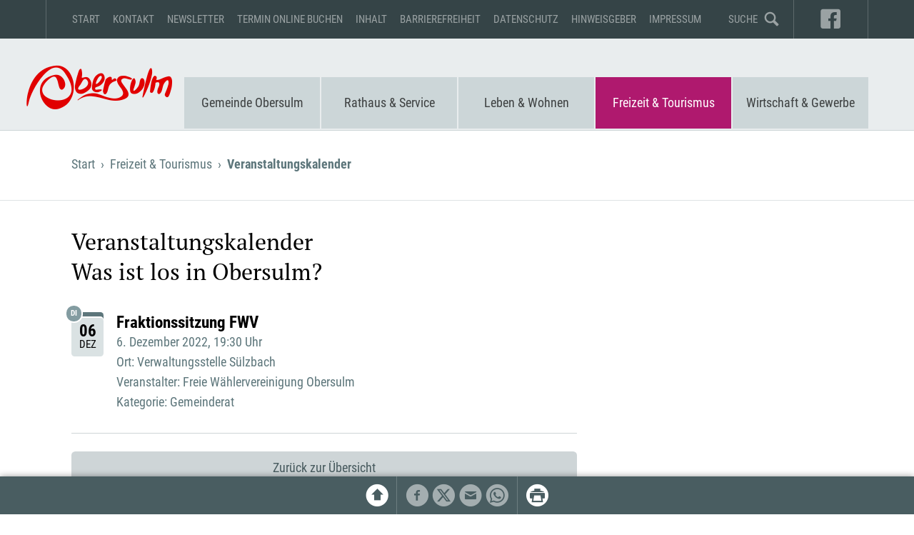

--- FILE ---
content_type: text/html; charset=utf-8
request_url: https://www.obersulm.de/de/freizeit-tourismus/veranstaltungskalender/termin/fraktionssitzung-fwv/id/14730
body_size: 7757
content:
<!DOCTYPE html><html lang="de"><head><meta charset="utf-8"><meta name="robots" content="index,follow"><meta name="referrer" content="unsafe-url"><meta name="viewport" content="width=device-width, initial-scale=1"><meta name="description" content="Die Gemeinde Obersulm ist mit rund 14.000 Einwohnern die größte Gemeinde des Weinsberger Tals. Sie wurde 1972 durch den Zusammenschluss der früher selbständigen Gemeinden Affaltrach, Eichelberg, Eschenau, Weiler und Willsbach gegründet. 1975 kam der Ortsteil Sülzbach hinzu."><meta name="application-name" content="Obersulm"><script>['/assets/jsmin/jquery-3.2.1.min.js','/assets/jsmin/js.cookie-min.js','/assets/jsmin/jquery.fancybox-min.js','/assets/jsmin/owl.carousel.min.js','/assets/jsmin/simplebar-min.js','/assets/jsmin/hotkeys-min.js','/assets/externals/jquery.mmenu/jquery.mmenu.js','/assets/externals/jquery.mmenu/translations/de/jquery.mmenu.de.js','/assets/jsmin/main-min.js?v=1663497831'].forEach(function(src) {var script = document.createElement('script');script.src = src;script.async = false;document.head.appendChild(script);});</script><link rel="stylesheet" href="/assets/css/main.css?v=1748000326"><link rel="stylesheet" href="/assets/externals/jquery.mmenu/jquery.mmenu.css?v=1505508078"><link rel="stylesheet" href="/assets/externals/jquery.mmenu/extensions/shadows/jquery.mmenu.shadows.css?v=1505508076"><link rel="stylesheet" href="/assets/externals/jquery.mmenu/extensions/pagedim/jquery.mmenu.pagedim.css?v=1506348244"><link rel="stylesheet" href="/assets/externals/jquery.mmenu/extensions/positioning/jquery.mmenu.positioning.css?v=1505508076"><link rel="stylesheet" href="/assets/externals/jquery.mmenu/extensions/themes/jquery.mmenu.themes.css?v=1505508076"><link rel="apple-touch-icon" sizes="180x180" href="/assets/favicon/apple-touch-icon.png?v=1506154290"><link rel="icon" type="image/png" sizes="32x32" href="/assets/favicon/favicon-32x32.png?v=1506154290"><link rel="icon" type="image/png" sizes="16x16" href="/assets/favicon/favicon-16x16.png?v=1506154290"><link rel="manifest" href="/assets/favicon/manifest.json?v=1506154290"><link rel="mask-icon" href="/assets/favicon/safari-pinned-tab.svg?v=1506154290" color="#e10000"><meta name="theme-color" content="#ffffff"><meta property="og:url" content="https://www.obersulm.de/de/freizeit-tourismus/veranstaltungskalender/termin/fraktionssitzung-fwv/id/14730"><meta property="og:site_name" content="Gemeinde Obersulm"><meta property="og:title" content="6. Dezember 2022 · Fraktionssitzung FWV"><meta property="og:description" content="Die Gemeinde Obersulm ist mit rund 14.000 Einwohnern die größte Gemeinde des Weinsberger Tals. Sie wurde 1972 durch den Zusammenschluss der früher selbständigen Gemeinden Affaltrach, Eichelberg, Eschenau, Weiler und Willsbach gegründet. 1975 kam der Ortsteil Sülzbach hinzu."><meta property="article:author" content="https://www.facebook.com/Gemeinde-Obersulm-159249147497998"><meta property="article:publisher" content="https://www.facebook.com/Gemeinde-Obersulm-159249147497998"><meta property="og:image" content="https://www.obersulm.de/clients/clnt.obersulm.de/assets-static/open-graph-image.jpg">
<script async src="https://www.googletagmanager.com/gtag/js?id=G-BYE0F8MXJ4"></script>
<script>
  window.dataLayer = window.dataLayer || [];
  function gtag(){dataLayer.push(arguments);}
  gtag('js', new Date());
  gtag('config', 'G-BYE0F8MXJ4', {
		'anonymize_ip': true
	});
</script>
<title>Gemeinde Obersulm · Veranstaltungskalender - Fraktionssitzung FWV (6. Dezember 2022)</title></head><body><div id="fullpage"><header><div class="wrapper dark-grey servicenav-container"><nav class="servicenav"><ul><li><a href="/">Start</a></li><li><a href="/de/kontakt">Kontakt</a></li><li data-children><a href="/de/newsletter">Newsletter</a></li><li><a href="/de/gemeinde-obersulm/terminbuchung">Termin online buchen</a></li><li><a href="/de/inhalt">Inhalt</a></li><li><a href="/de/barrierefreiheit">Barrierefreiheit</a></li><li><a href="/de/datenschutzerklaerung">Datenschutz</a></li><li><a href="/de/hinweisgeber">Hinweisgeber</a></li><li><a href="/de/impressum">Impressum</a></li></ul><ul><li class="search"><a href="/suche"><b>Suche</b></a></li><li class="facebook"><a href="https://www.facebook.com/Gemeinde-Obersulm-159249147497998" target="_blank"><b>Facebook</b></a></li></ul><div class="hamburger"></div><b class="mobile-title" data-href="/">Gemeinde Obersulm</b></nav></div><div class="wrapper mainnav-container no-heroes"><nav class="mainnav"><h1 data-href="/de"><strong>Gemeinde Obersulm</strong></h1><ul><li><a href="/de/gemeinde-obersulm">Gemeinde Obersulm</a><div class="subnav"><ul><li class="infocol"><h2>Gemeinde Obersulm</h2><p>Mit fast 14.000 Einwohnern ist Obersulm die größte Gemeinde im Sulmtal. Die sechs Ortsteile Affaltrach, Eichelberg, Eschenau, Sülzbach, Weiler und Willsbach liegen idyllisch am Fuß der Löwensteiner Berge. Über die Region hinaus bekannt ist Obersulm für seinen hervorragenden Wein und wegen des beliebten Naherholungsgebiets Breitenauer See.</p></li><li><ul><li><a href="/de/gemeinde-obersulm"><strong>Gemeinde Obersulm</strong></a></li><li><a href="/de/gemeinde-obersulm/aktuelles">Aktuelles</a></li><li data-children><a href="/de/gemeinde-obersulm/aktuelles-zum-krieg-in-der-ukraine">Aktuelles zum Krieg in der Ukraine</a><ul><li><a href="/de/gemeinde-obersulm/aktuelles-zum-krieg-in-der-ukraine/meldung-von-unterkuenften-fuer-gefluechtete-aus-der-ukraine">Meldung von Unterkünften für Geflüchtete aus der Ukraine</a></li></ul></li><li data-children><a href="/de/gemeinde-obersulm/50-jahre-obersulm">50 Jahre Obersulm</a><ul><li><a href="/de/gemeinde-obersulm/50-jahre-obersulm/monatliches-jubilaeums-journal">Monatliches Jubiläums-Journal</a></li><li><a href="/de/gemeinde-obersulm/50-jahre-obersulm/aktuelles-zu-50-jahre-obersulm">Aktuelles zu 50 Jahre Obersulm</a></li></ul></li><li><a href="/de/gemeinde-obersulm/anfahrt">Anfahrt</a></li><li><a href="/de/gemeinde-obersulm/ortsplan">Ortsplan</a></li><li><a href="/de/gemeinde-obersulm/leitbild-und-entwicklung">Leitbild & Entwicklung</a></li><li><a href="/de/gemeinde-obersulm/buergerstiftung-obersulm">Bürgerstiftung Obersulm</a></li><li data-children><a href="/de/gemeinde-obersulm/ortsteile-geschichte">Ortsteile & Geschichte</a><ul><li><a href="/de/gemeinde-obersulm/ortsteile-geschichte/affaltrach">Affaltrach</a></li><li><a href="/de/gemeinde-obersulm/ortsteile-geschichte/eichelberg">Eichelberg</a></li><li><a href="/de/gemeinde-obersulm/ortsteile-geschichte/eschenau">Eschenau</a></li><li><a href="/de/gemeinde-obersulm/ortsteile-geschichte/suelzbach">Sülzbach</a></li><li><a href="/de/gemeinde-obersulm/ortsteile-geschichte/weiler">Weiler</a></li><li><a href="/de/gemeinde-obersulm/ortsteile-geschichte/willsbach">Willsbach</a></li></ul></li></ul></li><li><ul><li data-children><a href="/de/gemeinde-obersulm/partnerschaften">Partnerschaften</a><ul><li><a href="/de/gemeinde-obersulm/partnerschaften/rohrendorf-bei-krems-at">Rohrendorf bei Krems (AT)</a></li><li><a href="/de/gemeinde-obersulm/partnerschaften/beaumont-le-roger-f">Beaumont-le-Roger (F)</a></li><li><a href="/de/gemeinde-obersulm/partnerschaften/hercegkut-hu">Hercegkút (HU)</a></li></ul></li><li><a href="http://www.obersulm-klimaschutz.de/de" target="_blank">Energie & Klimaschutz</a></li><li><a href="http://www.obersulm-klimaschutz.de/de/natur-umwelt" target="_blank">Umwelt- & Naturschutz</a></li><li><a href="/de/gemeinde-obersulm/laermaktionsplan">Lärmaktionsplan</a></li><li data-children><a href="/de/gemeinde-obersulm/freiwillige-feuerwehr-obersulm">Freiwillige Feuerwehr Obersulm</a><ul><li><a href="/de/gemeinde-obersulm/freiwillige-feuerwehr-obersulm/aktuelles-feuerwehr-obersulm">Aktuelles</a></li><li><a href="/de/gemeinde-obersulm/freiwillige-feuerwehr-obersulm/einsatztagebuch">Einsatztagebuch</a></li><li><a href="/de/gemeinde-obersulm/freiwillige-feuerwehr-obersulm/allgemeine-termine">Termine</a></li><li data-children><a href="/de/gemeinde-obersulm/freiwillige-feuerwehr-obersulm/ueber-uns">Über uns</a></li><li data-children><a href="/de/gemeinde-obersulm/freiwillige-feuerwehr-obersulm/jugendfeuerwehr">Jugendfeuerwehr</a></li><li><a href="/de/gemeinde-obersulm/freiwillige-feuerwehr-obersulm/technik">Technik</a></li><li><a href="/de/gemeinde-obersulm/freiwillige-feuerwehr-obersulm/die-feuerwehr-informiert">Informationen für Bürger</a></li><li><a href="/de/gemeinde-obersulm/freiwillige-feuerwehr-obersulm/kontakt-feuerwehr-obersulm">Kontakt</a></li><li><a href="/de/gemeinde-obersulm/freiwillige-feuerwehr-obersulm/uebersichtmeistbesuchte-links">Übersicht Meistbesuchte Links</a></li><li><a href="/de/gemeinde-obersulm/freiwillige-feuerwehr-obersulm/bilder-und-videogalerie">Bilder- & Videogalerie</a></li></ul></li><li><a href="/kontakt">Kontakt</a></li><li><a href="/de/gemeinde-obersulm/nachrichtenblatt">Nachrichtenblatt</a></li></ul></li></ul></div></li><li><a href="/de/rathaus-service">Rathaus & Service</a><div class="subnav"><ul><li class="infocol"><h2>Rathaus & Service</h2><p>Das Rathaus ist die zentrale Anlaufstelle für alle Bürgerfragen. Hier werden Bürgerinnen und Bürgern in vielen Themengebieten des Alltags beraten und es wird ein breites Spektrum an kommunalen Dienstleistungen und Serviceaufgaben angeboten. Das Rathaus ist auch Ort wichtiger kommunal-politischer Entscheidungen durch den Gemeinderat.</p></li><li><ul><li><a href="/de/rathaus-service"><strong>Rathaus & Service</strong></a></li><li><a href="/de/rathaus-service/ansprechpartner">Ansprechpartner</a></li><li><a href="/de/rathaus-service/buergerservicebuero">BürgerServiceBüro</a></li><li><a href="/de/rathaus-service/terminbuchung">Termin online buchen</a></li><li><a href="/de/rathaus-service/behoerdenwegweiser">Behördenwegweiser</a></li><li><a href="/de/rathaus-service/lebenslagen">Lebenslagen</a></li><li><a href="/de/rathaus-service/e-buergerdienste">E-Bürgerdienste</a></li><li><a href="/de/rathaus-service/amtliche-bekanntmachungen">Amtliche Bekanntmachungen</a></li><li><a href="/de/rathaus-service/gemeinderat">Gemeinderat</a></li><li><a href="https://obersulm.ris-portal.de" target="_blank">Ratsinformationssystem</a></li><li><a href="/de/rathaus-service/ostschaftsverwaltung">Ortschaftsverwaltung</a></li><li><a href="/de/rathaus-service/wahlen">Wahlen</a></li></ul></li><li><ul><li><a href="/de/rathaus-service/steuern-gebuehren-ortsrecht">Steuern, Gebühren & Ortsrecht</a></li><li><a href="/de/rathaus-service/wasserzaehlerstand-online-melden">Wasserzählerstand online melden</a></li><li><a href="/de/rathaus-service/bebauungsplanverfahren">Bebauungsplanverfahren</a></li><li><a href="/de/rathaus-service/grundbucheinsichtstelle">Grundbucheinsichtstelle</a></li><li><a href="/de/rathaus-service/baustelleninfo">Baustelleninfo</a></li><li><a href="/de/rathaus-service/daten-fakten-zukunft">Daten, Fakten, Zukunft</a></li><li><a href="/de/rathaus-service/notruftafel">Notruftafel</a></li><li><a href="/de/rathaus-service/ausschreibung-auftragsvergabe">Ausschreibung & Auftragsvergabe</a></li><li data-children><a href="/de/rathaus-service/stellenangebote">Stellenangebote</a><ul><li><a href="/de/rathaus-service/stellenangebote/bewerbungsformular">Initiativbewerbung / Bewerbungsformular</a></li></ul></li><li data-children><a href="/de/rathaus-service/ausbildungsplaetze-praktikum-fsj">Ausbildungsplätze/Praktikum/FSJ</a><ul><li><a href="/de/rathaus-service/ausbildungsplaetze-praktikum-fsj/ausbildung-zum-zur-verwaltungsfachangestellten">Verwaltungsfachangestellte/r</a></li><li><a href="/de/rathaus-service/ausbildungsplaetze-praktikum-fsj/ausbildung-fuer-paedagogische-fachkraefte">Pädagogische Fachkräfte</a></li><li><a href="/de/rathaus-service/ausbildungsplaetze-praktikum-fsj/freiwilliges-soziales-jahr-fsj">Freiwilliges Soziales Jahr (FSJ)</a></li><li><a href="/de/rathaus-service/ausbildungsplaetze-praktikum-fsj/bewerbung">Initiativbewerbung / Bewerbungsformular</a></li></ul></li><li><a href="/de/rathaus-service/sepa">Lastschriftmandat für wiederkehrende Zahlungen</a></li></ul></li><li><ul></ul></li></ul></div></li><li><a href="/de/leben-wohnen">Leben & Wohnen</a><div class="subnav"><ul><li class="infocol"><h2>Leben & Wohnen</h2><p>Auf dieser Seite finden Sie als Bürger der Gemeinde Obersulm Hilfe und Informationen zu verschiedenen Angeboten und Einrichtungen der Gemeinde, u.a. im Bereich der medizinische Versorgung, Bildung und Betreuung, Bauen, etc. Auch Musikschule, Volkshoch-schule und Gemeindebücherei Obersulm bieten ein breites Spektrum an Dienstleistungen.</p></li><li><ul><li><a href="/de/leben-wohnen"><strong>Leben & Wohnen</strong></a></li><li><a href="/de/leben-wohnen/aerzte-apotheken">Ärzte & Apotheken</a></li><li><a href="/de/leben-wohnen/gesundheit-soziale-fuersorge">Gesundheit & Soziale Fürsorge</a></li><li><a href="/de/leben-wohnen/fruehkindliche-angebote">Frühkindliche Angebote</a></li><li data-children><a href="/de/leben-wohnen/kindertagesstaetten">Kindertagesstätten</a><ul><li><a href="/de/leben-wohnen/kindertagesstaetten/ferienbetreuung-fuer-kindergartenkinder">Ferienbetreuung für Kindergartenkinder</a></li></ul></li><li data-children><a href="/de/leben-wohnen/schulen">Schulen</a><ul><li><a href="/de/leben-wohnen/schulen/betreuungsangebote-fuer-grundschueler">Betreuungsangebote für Grundschüler</a></li><li><a href="/de/leben-wohnen/schulen/schulsozialarbeit">Schulsozialarbeit</a></li></ul></li><li><a href="/de/leben-wohnen/jugendreferat-jugendhaus">Jugendreferat & Jugendhaus</a></li><li><a href="/de/leben-wohnen/jugendbeteiligung">Jugendbeteiligung</a></li><li data-children><a href="/de/leben-wohnen/senioren">Senioren</a><ul><li><a href="/de/leben-wohnen/senioren/senioren-aktiv">Senioren aktiv</a></li><li><a href="/de/leben-wohnen/senioren/wohnen-und-pflege">Wohnen und Pflege</a></li><li><a href="/de/leben-wohnen/senioren/beratung">Beratung</a></li><li><a href="/de/leben-wohnen/senioren/informationen">Informationen</a></li></ul></li><li><a href="/de/leben-wohnen/hilver">Hilfevermittlung hilver</a></li><li><a href="/de/leben-wohnen/buergerbus">Bürgerbus</a></li></ul></li><li><ul><li><a href="/de/leben-wohnen/behindertengerechte-einrichtungen">Behindertengerechte Einrichtungen</a></li><li><a href="https://bibliotheken.komm.one/obersulm" target="_blank">Gemeindebücherei</a></li><li data-children><a href="/de/leben-wohnen/musikschule">Musikschule</a><ul><li><a href="/de/leben-wohnen/musikschule/unterrichtsangebot">Unterrichtsangebot</a></li><li><a href="https://anmeldung.amadee-cloud.de/obersulm/" target="_blank">Online-Anmeldung</a></li><li><a href="https://anmeldung.musikschule-online.de/obersulm/cancel" target="_blank">Online-Abmeldung</a></li><li><a href="/de/leben-wohnen/musikschule/formulare-gebuehren-kontakt">Formulare / Gebühren / Kontakt</a></li><li><a href="/de/leben-wohnen/musikschule/berichte-der-musikschule">Berichte der Musikschule</a></li><li><a href="/de/freizeit-tourismus/veranstaltungskalender/filter/mu">Veranstaltungen</a></li><li><a href="/de/leben-wohnen/musikschule/lehrkraefte">Lehrkräfte</a></li><li><a href="/de/leben-wohnen/musikschule/unterrichtsorte">Unterrichtsorte</a></li><li><a href="/de/leben-wohnen/musikschule/praxisbeispiele-lerntipps">Praxisbeispiele & Lerntipps</a></li><li><a href="/de/leben-wohnen/musikschule/musikschul-app-amadee">Musikschul-App</a></li><li><a href="/de/leben-wohnen/musikschule/datenschutz-musikschul-app-amadee">Datenschutz Musikschul-App</a></li><li><a href="/de/newsletter/gruppe/ms">Newsletter</a></li></ul></li><li><a href="/de/leben-wohnen/volkshochschule">Volkshochschule</a></li><li><a href="/de/leben-wohnen/kirchen">Kirchen</a></li><li><a href="/de/leben-wohnen/friedhoefe-und-ruheforst">Friedhöfe & Ruheforst</a></li><li data-children><a href="/de/leben-wohnen/bauen-wohnen-bodenrichtwerte">Bauen, Wohnen & Bodenrichtwerte</a><ul><li><a href="/de/leben-wohnen/bauen-wohnen-bodenrichtwerte/bauplaetze">Bauplätze</a></li><li><a href="/de/leben-wohnen/bauen-wohnen-bodenrichtwerte/bodenrichtwerte-gutachten">Bodenrichtwerte & Gutachten</a></li><li><a href="/de/leben-wohnen/bauen-wohnen-bodenrichtwerte/sanierungen">Sanierungen</a></li></ul></li><li><a href="/de/leben-wohnen/breitband">Breitband</a></li><li><a href="/de/leben-wohnen/abfallentsorgung">Abfallentsorgung</a></li><li><a href="/de/leben-wohnen/stadtbahn-oepnv">Stadtbahn ÖPNV</a></li></ul></li><li><ul></ul></li></ul></div></li><li><a href="/de/freizeit-tourismus" class="active Selected">Freizeit & Tourismus</a><div class="subnav"><ul><li class="infocol"><h2>Freizeit & Tourismus</h2><p>In Obersulm gibt es gibt eine große Bandbreite an Freizeit-, Sport-, und Kulturangeboten. Aber auch touristisch wird einiges geboten: Der Breitenauer See ist idealer Ausgangspunkt für Wander- und Radausflüge in der herrlichen Weinbergslandschaft. Gastronomie und Weinwirtschaft laden zum Rasten und Genießen ein. Oder bevorzugen Sie einen Besuch im Schulmuseum oder im Museum Synagoge Affaltrach?</p></li><li><ul><li><a href="/de/freizeit-tourismus" class="active Selected"><strong>Freizeit & Tourismus</strong></a></li><li data-children><a href="/de/freizeit-tourismus/breitenauer-see">Breitenauer See</a><ul><li><a href="/de/freizeit-tourismus/breitenauer-see/naherholung">Naherholungsgebiet Breitenauer See</a></li><li><a href="/de/freizeit-tourismus/breitenauer-see/campingpark-breitenauer-see">Campingpark Breitenauer See</a></li><li><a href="/de/freizeit-tourismus/breitenauer-see/seeweihnacht">Seeweihnacht</a></li></ul></li><li data-children><a href="/de/freizeit-tourismus/mineralfreibad">Mineralfreibad</a><ul><li><a href="/de/freizeit-tourismus/mineralfreibad/eintrittskarten-online-kaufen">Eintrittskarten Online kaufen</a></li></ul></li><li data-children><a href="/de/freizeit-tourismus/museen">Museen</a><ul><li data-children><a href="/de/freizeit-tourismus/museen/schul-und-spielzeugmuseum">Schul- und Spielzeugmuseum</a></li><li><a href="/de/freizeit-tourismus/museen/museum-synagoge">Museum Synagoge</a></li><li><a href="/de/freizeit-tourismus/museen/juedischer-friedhof">Jüdischer Friedhof</a></li></ul></li><li><a href="/de/freizeit-tourismus/sportanlagen-gemeindehallen">Sportanlagen & Gemeindehallen</a></li><li><a href="/de/freizeit-tourismus/freizeitangebote">Freizeitangebote</a></li><li><a href="/de/freizeit-tourismus/vereine">Vereine</a></li><li class="active Selected"><a href="/de/freizeit-tourismus/veranstaltungskalender" class="active Selected">Veranstaltungskalender</a></li><li><a href="/de/freizeit-tourismus/kulturkalender">Kulturkalender</a></li><li><a href="/de/freizeit-tourismus/kinderferienprogramm">Kinderferienprogramm</a></li><li><a href="/de/freizeit-tourismus/wein-und-wald">Wein & Wald</a></li></ul></li><li><ul><li><a href="/de/freizeit-tourismus/gastronomie">Gastronomie</a></li><li><a href="/de/freizeit-tourismus/uebernachtungsmoeglichkeiten">Übernachtungsmöglichkeiten</a></li><li><a href="/de/freizeit-tourismus/radfahren">Radfahren</a></li><li><a href="/de/freizeit-tourismus/wandern">Wandern</a></li><li><a href="/de/freizeit-tourismus/tourismus-in-der-region">Tourismus in der Region</a></li><li><a href="/de/freizeit-tourismus/obersulm-rundgaenge">Obersulm Rundgänge</a></li><li><a href="/de/freizeit-tourismus/obst-natur-und-umweltbildung">Obst, Natur und Umweltbildung</a></li><li><a href="/de/freizeit-tourismus/kleingaerten-sonstige-pachtflaechen">Kleingärten & sonstige Pachtflächen</a></li><li><a href="/de/freizeit-tourismus/informationsmaterial">Informationsmaterial</a></li><li><a href="/de/freizeit-tourismus/kontakt-freizeit-tourismus">Kontakt</a></li></ul></li><li><ul></ul></li></ul></div></li><li><a href="/de/wirtschaft-gewerbe">Wirtschaft & Gewerbe</a><div class="subnav"><ul><li class="infocol"><h2>Wirtschaft & Gewerbe</h2><p>Auch wenn der Weinbau das Landschaftsbild rund um die Gemeinde Obersulm prägt, gewinnen Wirtschaft, Handel und Gewerbe zunehmend an Bedeutung. Die Obersulmer Gewerbegebiete verfügen über zahlreiche wichtige Standortfaktoren, die Lage der Gemeinde an der B39, in Nähe zur Autobahn, sowie die gute Anbindung an den ÖPNV über die Stadtbahnlinie S 4 tragen das ihre dazu bei.</p></li><li><ul><li><a href="/de/wirtschaft-gewerbe"><strong>Wirtschaft & Gewerbe</strong></a></li><li><a href="/de/wirtschaft-gewerbe/gewerbegebiete">Gewerbegebiete</a></li><li><a href="/de/wirtschaft-gewerbe/gewerbebauplaetze">Gewerbebauplätze</a></li><li><a href="/de/wirtschaft-gewerbe/wirtschaftsfoerderung">Wirtschaftsförderung</a></li></ul></li><li><ul><li><a href="/de/wirtschaft-gewerbe/job-boerse">Job-Börse</a></li><li><a href="/de/wirtschaft-gewerbe/ausbildungsplaetze-in-obersulm">Ausbildungsplätze in Obersulm</a></li><li><a href="/de/wirtschaft-gewerbe/kontakt-wirtschaft-gewerbe">Kontakt</a></li></ul></li><li><ul></ul></li></ul></div></li></ul></nav><nav class="mmenu"><ul><li data-children class="first-level"><a href="/de/gemeinde-obersulm">Gemeinde Obersulm</a><ul><li><a href="/de/gemeinde-obersulm/aktuelles">Aktuelles</a></li><li data-children><a href="/de/gemeinde-obersulm/aktuelles-zum-krieg-in-der-ukraine">Aktuelles zum Krieg in der Ukraine</a><ul><li><a href="/de/gemeinde-obersulm/aktuelles-zum-krieg-in-der-ukraine/meldung-von-unterkuenften-fuer-gefluechtete-aus-der-ukraine">Meldung von Unterkünften für Geflüchtete aus der Ukraine</a></li></ul></li><li data-children><a href="/de/gemeinde-obersulm/50-jahre-obersulm">50 Jahre Obersulm</a><ul><li><a href="/de/gemeinde-obersulm/50-jahre-obersulm/monatliches-jubilaeums-journal">Monatliches Jubiläums-Journal</a></li><li><a href="/de/gemeinde-obersulm/50-jahre-obersulm/aktuelles-zu-50-jahre-obersulm">Aktuelles zu 50 Jahre Obersulm</a></li></ul></li><li><a href="/de/gemeinde-obersulm/anfahrt">Anfahrt</a></li><li><a href="/de/gemeinde-obersulm/ortsplan">Ortsplan</a></li><li><a href="/de/gemeinde-obersulm/leitbild-und-entwicklung">Leitbild & Entwicklung</a></li><li><a href="/de/gemeinde-obersulm/buergerstiftung-obersulm">Bürgerstiftung Obersulm</a></li><li data-children><a href="/de/gemeinde-obersulm/ortsteile-geschichte">Ortsteile & Geschichte</a><ul><li><a href="/de/gemeinde-obersulm/ortsteile-geschichte/affaltrach">Affaltrach</a></li><li><a href="/de/gemeinde-obersulm/ortsteile-geschichte/eichelberg">Eichelberg</a></li><li><a href="/de/gemeinde-obersulm/ortsteile-geschichte/eschenau">Eschenau</a></li><li><a href="/de/gemeinde-obersulm/ortsteile-geschichte/suelzbach">Sülzbach</a></li><li><a href="/de/gemeinde-obersulm/ortsteile-geschichte/weiler">Weiler</a></li><li><a href="/de/gemeinde-obersulm/ortsteile-geschichte/willsbach">Willsbach</a></li></ul></li><li data-children><a href="/de/gemeinde-obersulm/partnerschaften">Partnerschaften</a><ul><li><a href="/de/gemeinde-obersulm/partnerschaften/rohrendorf-bei-krems-at">Rohrendorf bei Krems (AT)</a></li><li><a href="/de/gemeinde-obersulm/partnerschaften/beaumont-le-roger-f">Beaumont-le-Roger (F)</a></li><li><a href="/de/gemeinde-obersulm/partnerschaften/hercegkut-hu">Hercegkút (HU)</a></li></ul></li><li><a href="http://www.obersulm-klimaschutz.de/de" target="_blank">Energie & Klimaschutz</a></li><li><a href="http://www.obersulm-klimaschutz.de/de/natur-umwelt" target="_blank">Umwelt- & Naturschutz</a></li><li><a href="/de/gemeinde-obersulm/laermaktionsplan">Lärmaktionsplan</a></li><li data-children><a href="/de/gemeinde-obersulm/freiwillige-feuerwehr-obersulm">Freiwillige Feuerwehr Obersulm</a><ul><li><a href="/de/gemeinde-obersulm/freiwillige-feuerwehr-obersulm/aktuelles-feuerwehr-obersulm">Aktuelles</a></li><li><a href="/de/gemeinde-obersulm/freiwillige-feuerwehr-obersulm/einsatztagebuch">Einsatztagebuch</a></li><li><a href="/de/gemeinde-obersulm/freiwillige-feuerwehr-obersulm/allgemeine-termine">Termine</a></li><li data-children><a href="/de/gemeinde-obersulm/freiwillige-feuerwehr-obersulm/ueber-uns">Über uns</a><ul><li><a href="/de/gemeinde-obersulm/freiwillige-feuerwehr-obersulm/ueber-uns/abteilung-obersulm-1">Abteilung Obersulm 1</a></li><li><a href="/de/gemeinde-obersulm/freiwillige-feuerwehr-obersulm/ueber-uns/abteilung-obersulm-2">Abteilung Obersulm 2</a></li><li><a href="/de/gemeinde-obersulm/freiwillige-feuerwehr-obersulm/ueber-uns/abteilung-suelzbach">Abteilung Sülzbach</a></li><li><a href="/de/gemeinde-obersulm/freiwillige-feuerwehr-obersulm/ueber-uns/altersabteilung">Altersabteilung</a></li><li><a href="/de/gemeinde-obersulm/freiwillige-feuerwehr-obersulm/ueber-uns/elw-gruppe">ELW-Gruppe</a></li><li><a href="/de/gemeinde-obersulm/freiwillige-feuerwehr-obersulm/ueber-uns/boot-gruppe">Boot-Gruppe</a></li><li><a href="/de/gemeinde-obersulm/freiwillige-feuerwehr-obersulm/ueber-uns/drehleiter-gruppe">Drehleiter-Gruppe</a></li><li><a href="/de/gemeinde-obersulm/freiwillige-feuerwehr-obersulm/ueber-uns/chronik">Chronik</a></li></ul></li><li data-children><a href="/de/gemeinde-obersulm/freiwillige-feuerwehr-obersulm/jugendfeuerwehr">Jugendfeuerwehr</a><ul><li><a href="/de/gemeinde-obersulm/freiwillige-feuerwehr-obersulm/jugendfeuerwehr/aktivitaeten">Aktivitäten</a></li><li><a href="/de/gemeinde-obersulm/freiwillige-feuerwehr-obersulm/jugendfeuerwehr/uebungsplan">Übungsplan/Termine</a></li><li><a href="/de/gemeinde-obersulm/freiwillige-feuerwehr-obersulm/jugendfeuerwehr/betreuerteam">Betreuerteam</a></li><li><a href="/de/gemeinde-obersulm/freiwillige-feuerwehr-obersulm/jugendfeuerwehr/brandaktuell">Brandaktuell</a></li><li><a href="/de/gemeinde-obersulm/freiwillige-feuerwehr-obersulm/jugendfeuerwehr/geschichte">Geschichte</a></li><li><a href="/de/gemeinde-obersulm/freiwillige-feuerwehr-obersulm/jugendfeuerwehr/jugendfeuerwehr-kontakt">Kontakt</a></li></ul></li><li><a href="/de/gemeinde-obersulm/freiwillige-feuerwehr-obersulm/technik">Technik</a></li><li><a href="/de/gemeinde-obersulm/freiwillige-feuerwehr-obersulm/die-feuerwehr-informiert">Informationen für Bürger</a></li><li><a href="/de/gemeinde-obersulm/freiwillige-feuerwehr-obersulm/kontakt-feuerwehr-obersulm">Kontakt</a></li><li><a href="/de/gemeinde-obersulm/freiwillige-feuerwehr-obersulm/uebersichtmeistbesuchte-links">Übersicht Meistbesuchte Links</a></li><li><a href="/de/gemeinde-obersulm/freiwillige-feuerwehr-obersulm/bilder-und-videogalerie">Bilder- & Videogalerie</a></li></ul></li><li><a href="/kontakt">Kontakt</a></li><li><a href="/de/gemeinde-obersulm/nachrichtenblatt">Nachrichtenblatt</a></li></ul></li><li data-children class="first-level"><a href="/de/rathaus-service">Rathaus & Service</a><ul><li><a href="/de/rathaus-service/ansprechpartner">Ansprechpartner</a></li><li><a href="/de/rathaus-service/buergerservicebuero">BürgerServiceBüro</a></li><li><a href="/de/rathaus-service/terminbuchung">Termin online buchen</a></li><li><a href="/de/rathaus-service/behoerdenwegweiser">Behördenwegweiser</a></li><li><a href="/de/rathaus-service/lebenslagen">Lebenslagen</a></li><li><a href="/de/rathaus-service/e-buergerdienste">E-Bürgerdienste</a></li><li><a href="/de/rathaus-service/amtliche-bekanntmachungen">Amtliche Bekanntmachungen</a></li><li><a href="/de/rathaus-service/gemeinderat">Gemeinderat</a></li><li><a href="https://obersulm.ris-portal.de" target="_blank">Ratsinformationssystem</a></li><li><a href="/de/rathaus-service/ostschaftsverwaltung">Ortschaftsverwaltung</a></li><li><a href="/de/rathaus-service/wahlen">Wahlen</a></li><li><a href="/de/rathaus-service/steuern-gebuehren-ortsrecht">Steuern, Gebühren & Ortsrecht</a></li><li><a href="/de/rathaus-service/wasserzaehlerstand-online-melden">Wasserzählerstand online melden</a></li><li><a href="/de/rathaus-service/bebauungsplanverfahren">Bebauungsplanverfahren</a></li><li><a href="/de/rathaus-service/grundbucheinsichtstelle">Grundbucheinsichtstelle</a></li><li><a href="/de/rathaus-service/baustelleninfo">Baustelleninfo</a></li><li><a href="/de/rathaus-service/daten-fakten-zukunft">Daten, Fakten, Zukunft</a></li><li><a href="/de/rathaus-service/notruftafel">Notruftafel</a></li><li><a href="/de/rathaus-service/ausschreibung-auftragsvergabe">Ausschreibung & Auftragsvergabe</a></li><li data-children><a href="/de/rathaus-service/stellenangebote">Stellenangebote</a><ul><li><a href="/de/rathaus-service/stellenangebote/bewerbungsformular">Initiativbewerbung / Bewerbungsformular</a></li></ul></li><li data-children><a href="/de/rathaus-service/ausbildungsplaetze-praktikum-fsj">Ausbildungsplätze/Praktikum/FSJ</a><ul><li><a href="/de/rathaus-service/ausbildungsplaetze-praktikum-fsj/ausbildung-zum-zur-verwaltungsfachangestellten">Verwaltungsfachangestellte/r</a></li><li><a href="/de/rathaus-service/ausbildungsplaetze-praktikum-fsj/ausbildung-fuer-paedagogische-fachkraefte">Pädagogische Fachkräfte</a></li><li><a href="/de/rathaus-service/ausbildungsplaetze-praktikum-fsj/freiwilliges-soziales-jahr-fsj">Freiwilliges Soziales Jahr (FSJ)</a></li><li><a href="/de/rathaus-service/ausbildungsplaetze-praktikum-fsj/bewerbung">Initiativbewerbung / Bewerbungsformular</a></li></ul></li><li><a href="/de/rathaus-service/sepa">Lastschriftmandat für wiederkehrende Zahlungen</a></li></ul></li><li data-children class="first-level"><a href="/de/leben-wohnen">Leben & Wohnen</a><ul><li><a href="/de/leben-wohnen/aerzte-apotheken">Ärzte & Apotheken</a></li><li><a href="/de/leben-wohnen/gesundheit-soziale-fuersorge">Gesundheit & Soziale Fürsorge</a></li><li><a href="/de/leben-wohnen/fruehkindliche-angebote">Frühkindliche Angebote</a></li><li data-children><a href="/de/leben-wohnen/kindertagesstaetten">Kindertagesstätten</a><ul><li><a href="/de/leben-wohnen/kindertagesstaetten/ferienbetreuung-fuer-kindergartenkinder">Ferienbetreuung für Kindergartenkinder</a></li></ul></li><li data-children><a href="/de/leben-wohnen/schulen">Schulen</a><ul><li><a href="/de/leben-wohnen/schulen/betreuungsangebote-fuer-grundschueler">Betreuungsangebote für Grundschüler</a></li><li><a href="/de/leben-wohnen/schulen/schulsozialarbeit">Schulsozialarbeit</a></li></ul></li><li><a href="/de/leben-wohnen/jugendreferat-jugendhaus">Jugendreferat & Jugendhaus</a></li><li><a href="/de/leben-wohnen/jugendbeteiligung">Jugendbeteiligung</a></li><li data-children><a href="/de/leben-wohnen/senioren">Senioren</a><ul><li><a href="/de/leben-wohnen/senioren/senioren-aktiv">Senioren aktiv</a></li><li><a href="/de/leben-wohnen/senioren/wohnen-und-pflege">Wohnen und Pflege</a></li><li><a href="/de/leben-wohnen/senioren/beratung">Beratung</a></li><li><a href="/de/leben-wohnen/senioren/informationen">Informationen</a></li></ul></li><li><a href="/de/leben-wohnen/hilver">Hilfevermittlung hilver</a></li><li><a href="/de/leben-wohnen/buergerbus">Bürgerbus</a></li><li><a href="/de/leben-wohnen/behindertengerechte-einrichtungen">Behindertengerechte Einrichtungen</a></li><li><a href="https://bibliotheken.komm.one/obersulm" target="_blank">Gemeindebücherei</a></li><li data-children><a href="/de/leben-wohnen/musikschule">Musikschule</a><ul><li><a href="/de/leben-wohnen/musikschule/unterrichtsangebot">Unterrichtsangebot</a></li><li><a href="https://anmeldung.amadee-cloud.de/obersulm/" target="_blank">Online-Anmeldung</a></li><li><a href="https://anmeldung.musikschule-online.de/obersulm/cancel" target="_blank">Online-Abmeldung</a></li><li><a href="/de/leben-wohnen/musikschule/formulare-gebuehren-kontakt">Formulare / Gebühren / Kontakt</a></li><li><a href="/de/leben-wohnen/musikschule/berichte-der-musikschule">Berichte der Musikschule</a></li><li><a href="/de/freizeit-tourismus/veranstaltungskalender/filter/mu">Veranstaltungen</a></li><li><a href="/de/leben-wohnen/musikschule/lehrkraefte">Lehrkräfte</a></li><li><a href="/de/leben-wohnen/musikschule/unterrichtsorte">Unterrichtsorte</a></li><li><a href="/de/leben-wohnen/musikschule/praxisbeispiele-lerntipps">Praxisbeispiele & Lerntipps</a></li><li><a href="/de/leben-wohnen/musikschule/musikschul-app-amadee">Musikschul-App</a></li><li><a href="/de/leben-wohnen/musikschule/datenschutz-musikschul-app-amadee">Datenschutz Musikschul-App</a></li><li><a href="/de/newsletter/gruppe/ms">Newsletter</a></li></ul></li><li><a href="/de/leben-wohnen/volkshochschule">Volkshochschule</a></li><li><a href="/de/leben-wohnen/kirchen">Kirchen</a></li><li><a href="/de/leben-wohnen/friedhoefe-und-ruheforst">Friedhöfe & Ruheforst</a></li><li data-children><a href="/de/leben-wohnen/bauen-wohnen-bodenrichtwerte">Bauen, Wohnen & Bodenrichtwerte</a><ul><li><a href="/de/leben-wohnen/bauen-wohnen-bodenrichtwerte/bauplaetze">Bauplätze</a></li><li><a href="/de/leben-wohnen/bauen-wohnen-bodenrichtwerte/bodenrichtwerte-gutachten">Bodenrichtwerte & Gutachten</a></li><li><a href="/de/leben-wohnen/bauen-wohnen-bodenrichtwerte/sanierungen">Sanierungen</a></li></ul></li><li><a href="/de/leben-wohnen/breitband">Breitband</a></li><li><a href="/de/leben-wohnen/abfallentsorgung">Abfallentsorgung</a></li><li><a href="/de/leben-wohnen/stadtbahn-oepnv">Stadtbahn ÖPNV</a></li></ul></li><li data-children class="first-level active Selected"><a href="/de/freizeit-tourismus" class="active Selected">Freizeit & Tourismus</a><ul><li data-children><a href="/de/freizeit-tourismus/breitenauer-see">Breitenauer See</a><ul><li><a href="/de/freizeit-tourismus/breitenauer-see/naherholung">Naherholungsgebiet Breitenauer See</a></li><li><a href="/de/freizeit-tourismus/breitenauer-see/campingpark-breitenauer-see">Campingpark Breitenauer See</a></li><li><a href="/de/freizeit-tourismus/breitenauer-see/seeweihnacht">Seeweihnacht</a></li></ul></li><li data-children><a href="/de/freizeit-tourismus/mineralfreibad">Mineralfreibad</a><ul><li><a href="/de/freizeit-tourismus/mineralfreibad/eintrittskarten-online-kaufen">Eintrittskarten Online kaufen</a></li></ul></li><li data-children><a href="/de/freizeit-tourismus/museen">Museen</a><ul><li data-children><a href="/de/freizeit-tourismus/museen/schul-und-spielzeugmuseum">Schul- und Spielzeugmuseum</a><ul><li><a href="/de/freizeit-tourismus/museen/schul-und-spielzeugmuseum/terminanfrage">Terminanfrage</a></li></ul></li><li><a href="/de/freizeit-tourismus/museen/museum-synagoge">Museum Synagoge</a></li><li><a href="/de/freizeit-tourismus/museen/juedischer-friedhof">Jüdischer Friedhof</a></li></ul></li><li><a href="/de/freizeit-tourismus/sportanlagen-gemeindehallen">Sportanlagen & Gemeindehallen</a></li><li><a href="/de/freizeit-tourismus/freizeitangebote">Freizeitangebote</a></li><li><a href="/de/freizeit-tourismus/vereine">Vereine</a></li><li class="active Selected"><a href="/de/freizeit-tourismus/veranstaltungskalender" class="active Selected">Veranstaltungskalender</a></li><li><a href="/de/freizeit-tourismus/kulturkalender">Kulturkalender</a></li><li><a href="/de/freizeit-tourismus/kinderferienprogramm">Kinderferienprogramm</a></li><li><a href="/de/freizeit-tourismus/wein-und-wald">Wein & Wald</a></li><li><a href="/de/freizeit-tourismus/gastronomie">Gastronomie</a></li><li><a href="/de/freizeit-tourismus/uebernachtungsmoeglichkeiten">Übernachtungsmöglichkeiten</a></li><li><a href="/de/freizeit-tourismus/radfahren">Radfahren</a></li><li><a href="/de/freizeit-tourismus/wandern">Wandern</a></li><li><a href="/de/freizeit-tourismus/tourismus-in-der-region">Tourismus in der Region</a></li><li><a href="/de/freizeit-tourismus/obersulm-rundgaenge">Obersulm Rundgänge</a></li><li><a href="/de/freizeit-tourismus/obst-natur-und-umweltbildung">Obst, Natur und Umweltbildung</a></li><li><a href="/de/freizeit-tourismus/kleingaerten-sonstige-pachtflaechen">Kleingärten & sonstige Pachtflächen</a></li><li><a href="/de/freizeit-tourismus/informationsmaterial">Informationsmaterial</a></li><li><a href="/de/freizeit-tourismus/kontakt-freizeit-tourismus">Kontakt</a></li></ul></li><li data-children class="first-level"><a href="/de/wirtschaft-gewerbe">Wirtschaft & Gewerbe</a><ul><li><a href="/de/wirtschaft-gewerbe/gewerbegebiete">Gewerbegebiete</a></li><li><a href="/de/wirtschaft-gewerbe/gewerbebauplaetze">Gewerbebauplätze</a></li><li><a href="/de/wirtschaft-gewerbe/wirtschaftsfoerderung">Wirtschaftsförderung</a></li><li><a href="/de/wirtschaft-gewerbe/job-boerse">Job-Börse</a></li><li><a href="/de/wirtschaft-gewerbe/ausbildungsplaetze-in-obersulm">Ausbildungsplätze in Obersulm</a></li><li><a href="/de/wirtschaft-gewerbe/kontakt-wirtschaft-gewerbe">Kontakt</a></li></ul></li><li><a href="/de/kontakt">Kontakt</a></li><li data-children><a href="/de/newsletter">Newsletter</a></li><li><a href="/de/gemeinde-obersulm/terminbuchung">Termin online buchen</a></li><li><a href="/de/inhalt">Inhalt</a></li><li><a href="/de/barrierefreiheit">Barrierefreiheit</a></li><li><a href="/de/datenschutzerklaerung">Datenschutz</a></li><li><a href="/de/hinweisgeber">Hinweisgeber</a></li><li><a href="/de/impressum">Impressum</a></li></ul></nav></div><div class="wrapper search-container"><section><form id="search-form" name="search-form" action="/de/suche" method="POST" action="/"><div class="field nolabel searchterm"><label for="searchterm">Suchbegriff</label><input required type="text" id="searchterm" name="searchterm" placeholder="Suchbegriff hier eingeben …" autocomplete="off"></div></form></section><div class="search-result"><section><div class="c c-6"><h3>Gefundene Inhaltsseiten <span class="light">(5 von 32)</span></h3><ul><li><a href="#">Ortsplan</a></li><li><a href="#">Aktuelles</a></li><li><a href="#">Leitbild der Gemeinde <span class="highlight">Obersulm</span></a></li><li><a href="#">Bürgerstiftung <span class="highlight">Obersulm</span></a></li><li><a href="#">Ortsteile &amp; Geschichte</a></li><li><a href="#">Leitbild der Gemeinde <span class="highlight">Obersulm</span></a></li></ul></div><div class="c c-6"><h3>Gefundene News-Berichte <span class="light">(4)</span></h3><ul><li><a href="#">Zum letzten Mal: <span class="highlight">Obersulm</span>er Kindercamp 2017 mit Abschlussveranstaltung</a></li><li><a href="#"><span class="highlight">Obersulm</span>er Sommerferienzeit</a></li><li><a href="#">Erste <span class="highlight">Obersulm</span>er Lachnacht</a></li><li><a href="#"><span class="highlight">Obersulm</span>er Sommerferienzeit</a></li><li><a href="#">Zum letzten Mal: <span class="highlight">Obersulm</span>er Kindercamp 2017 mit Abschlussveranstaltung</a></li><li><a href="#">Erste <span class="highlight">Obersulm</span>er Lachnacht</a></li></ul></div><div class="c c-12"><p><a href="#" class="button block white">Alle Suchergebnisse anzeigen …</a></p></div></section></div></div></header><div class="main no-heroes"><div class="wrapper border-bottom d-o noprint"><section><div class="c c-12"><ul class="breadcrumbs"><li><a href="/">Start</a></li><li><a href="/de/freizeit-tourismus" title="Freizeit & Tourismus">&nbsp;&nbsp;›&nbsp;&nbsp;Freizeit & Tourismus</a></li><li><a href="/de/freizeit-tourismus/veranstaltungskalender" title="Veranstaltungskalender">&nbsp;&nbsp;›&nbsp;&nbsp;<strong>Veranstaltungskalender</strong></a></li></ul></div></section></div><div class="wrapper"><section><div class="c c-12"><a class="anchor" id="veranstaltungskalenderbrwas-ist-los-in-obersulm-829"></a><h2>Veranstaltungs­kalender<br>Was ist los in Obersulm?</h2></div><div class="c c-8"><a class="anchor" id="report-1481"></a><div class="c c-12"><a class="anchor" id="report-1845"></a><a class="date"><time data-dayofweek="DI" class=""><strong>06</strong><span>DEZ</span></time><div class="date-content"><h3 class="nopad">Fraktionssitzung FWV</h3><p>6. Dezember 2022, 19:30&nbsp;Uhr<br>Ort: Verwaltungsstelle Sülzbach<br>Veranstalter: Freie Wählervereinigung Obersulm<br>Kategorie: Gemeinderat</p></div></a><hr><a href="/de/freizeit-tourismus/veranstaltungskalender" class="button block light-grey back">Zurück zur Übersicht</a></div></div><div class="c c-4"></div></section></div></div><footer class="footer"><div class="wrapper socialnav"><nav class="social"><ul><li><a href="#top" class="top" title="Zum Seitennfang"><b>Zum Seitennfang</b></a></li><li><a href="https://www.facebook.com/sharer/sharer.php?u=https%3A%2F%2Fwww.obersulm.de%2Fde%2Ffreizeit-tourismus%2Fveranstaltungskalender%2Fid%2F14730" target="_blank" class="facebook" title="Auf Facebook teilen"><b>Auf Facebook teilen</b></a></li><li><a href="https://twitter.com/intent/tweet?url=https%3A%2F%2Fwww.obersulm.de%2Fde%2Ffreizeit-tourismus%2Fveranstaltungskalender%2Fid%2F14730" target="_blank" class="twitter" title="Auf Twitter teilen"><b>Auf Twitter teilen</b></a></li><li><a href="mailto:?subject=Webseiten-Empfehlung%3A%20Gemeinde%20Obersulm%20%C2%B7%20Veranstaltungskalender%20-%20Fraktionssitzung%20FWV%20%286.%20Dezember%202022%29&body=Empfohlene%20Seite%3A%20Veranstaltungskalender%0AAdresse%3A%20https%3A%2F%2Fwww.obersulm.de%2Fde%2Ffreizeit-tourismus%2Fveranstaltungskalender%2Fid%2F14730" class="e-mail"><b>Per E-Mail weiterempfehlen</b></a></li><li><a href="https://api.whatsapp.com/send?text=Webseiten-Empfehlung%20der%20Gemeinde%20Obersulm%3A%20%E2%80%9EVeranstaltungskalender%E2%80%9C%20%28Link%3A%20https%3A%2F%2Fwww.obersulm.de%2Fde%2Ffreizeit-tourismus%2Fveranstaltungskalender%2Fid%2F14730%29" class="whatsapp" title="Per WhatsApp weiterempfehlen"><b>Per WhatsApp weiterempfehlen</b></a></li><li><a href="#" class="print"><b>Seite Drucken</b></a></li></ul></nav><a href="#top" class="totop"><strong>Zum Seitenanfang</strong></a></div><div class="wrapper medium-grey"><section><div class="c c-9"><h3>Quicklinks</h3><nav class="quicklinks"><ul><li><a href="/aktuelles">Aktuelles</a></li><li><a href="/leitbild-der-gemeinde-obersulm">Leitbild der Gemeinde Obersulm</a></li><li><a href="/buergerstiftung-obersulm">Bürgerstiftung Obersulm</a></li><li><a href="/lebenslagen">Lebenslagen</a></li><li><a href="/veranstaltungskalender">Veranstaltungskalender</a></li></ul><ul><li><a href="/behoerdenwegweiser">Behördenwegweiser</a></li><li><a href="/ansprechpartner">Ansprechpartner</a></li><li><a href="https://obersulm.ris-portal.de" target="_blank">Ratsinformationssystem</a></li><li><a href="/karriere-ausbildung">Karriere & Ausbildung</a></li><li><a href="/notruftafel">Notruftafel</a></li></ul><ul><li><a href="/gemeindebuecherei">Gemeindebücherei</a></li><li><a href="/ortsplan">Ortsplan</a></li><li><a href="/newsletter">Newsletter</a></li><li><a href="/de/gemeinde-obersulm/terminbuchung">Termin online buchen</a></li><li><a href="/kontakt">Kontakt</a></li></ul><ul></ul></nav></div><div class="c c-3"><h3>Kontakt</h3><p><strong>Gemeindeverwaltung Obersulm</strong><br>Bernhardstr. 1, 74182 Obersulm<br><a href="https://goo.gl/maps/gfWaC7QyKQU2" target="_blank">Route auf Google Maps</a><br><a href="tel:+497130280">Telefon: 07130 28-0</a><br><a href="mailto:gemeinde@obersulm.de">E-Mail an die Gemeinde</a><br><a href="/kontakt">Alle Kontaktinformationen</a></p></div></section></div><div class="wrapper"><section><p class="copyright">© 1972 – 2026, Gemeinde Obersulm, Deutschland. Alle Rechte vorbehalten.</p></section></div></footer></div></body></html><!--Execution time: 1.4737 · Database Queries (1556)-->

--- FILE ---
content_type: application/x-javascript
request_url: https://www.obersulm.de/assets/jsmin/jquery.fancybox-min.js
body_size: 19786
content:
!function(t,e,n,i){"use strict";function o(t,e){var i=[],o=0,s,a;t&&t.isDefaultPrevented()||(t.preventDefault(),(a=(s=(e=t&&t.data?t.data.options:e||{}).$target||n(t.currentTarget)).attr("data-fancybox")||"")?(o=(i=(i=e.selector?n(e.selector):t.data?t.data.items:[]).length?i.filter('[data-fancybox="'+a+'"]'):n('[data-fancybox="'+a+'"]')).index(s))<0&&(o=0):i=[s],n.fancybox.open(i,e,o))}if(t.console=t.console||{info:function(t){}},n)if(n.fn.fancybox)console.info("fancyBox already initialized");else{var s={loop:!1,gutter:50,keyboard:!0,arrows:!0,infobar:!0,smallBtn:"auto",toolbar:"auto",buttons:["zoom","thumbs","close"],idleTime:3,protect:!1,modal:!1,image:{preload:!1},ajax:{settings:{data:{fancybox:!0}}},iframe:{tpl:'<iframe id="fancybox-frame{rnd}" name="fancybox-frame{rnd}" class="fancybox-iframe" frameborder="0" vspace="0" hspace="0" webkitAllowFullScreen mozallowfullscreen allowFullScreen allowtransparency="true" src=""></iframe>',preload:!0,css:{},attr:{scrolling:"auto"}},defaultType:"image",animationEffect:"zoom",animationDuration:366,zoomOpacity:"auto",transitionEffect:"fade",transitionDuration:366,slideClass:"",baseClass:"",baseTpl:'<div class="fancybox-container" role="dialog" tabindex="-1"><div class="fancybox-bg"></div><div class="fancybox-inner"><div class="fancybox-infobar"><span data-fancybox-index></span>&nbsp;/&nbsp;<span data-fancybox-count></span></div><div class="fancybox-toolbar">{{buttons}}</div><div class="fancybox-navigation">{{arrows}}</div><div class="fancybox-stage"></div><div class="fancybox-caption"></div></div></div>',spinnerTpl:'<div class="fancybox-loading"></div>',errorTpl:'<div class="fancybox-error"><p>{{ERROR}}</p></div>',btnTpl:{download:'<a download data-fancybox-download class="fancybox-button fancybox-button--download" title="{{DOWNLOAD}}" href="javascript:;"><svg viewBox="0 0 40 40"><path d="M13,16 L20,23 L27,16 M20,7 L20,23 M10,24 L10,28 L30,28 L30,24" /></svg></a>',zoom:'<button data-fancybox-zoom class="fancybox-button fancybox-button--zoom" title="{{ZOOM}}"><svg viewBox="0 0 40 40"><path d="M18,17 m-8,0 a8,8 0 1,0 16,0 a8,8 0 1,0 -16,0 M24,22 L31,29" /></svg></button>',close:'<button data-fancybox-close class="fancybox-button fancybox-button--close" title="{{CLOSE}}"><svg viewBox="0 0 40 40"><path d="M10,10 L30,30 M30,10 L10,30" /></svg></button>',smallBtn:'<button data-fancybox-close class="fancybox-close-small" title="{{CLOSE}}"><svg viewBox="0 0 32 32"><path d="M10,10 L22,22 M22,10 L10,22"></path></svg></button>',arrowLeft:'<a data-fancybox-prev class="fancybox-button fancybox-button--arrow_left" title="{{PREV}}" href="javascript:;"><svg viewBox="0 0 40 40"><path d="M18,12 L10,20 L18,28 M10,20 L30,20"></path></svg></a>',arrowRight:'<a data-fancybox-next class="fancybox-button fancybox-button--arrow_right" title="{{NEXT}}" href="javascript:;"><svg viewBox="0 0 40 40"><path d="M10,20 L30,20 M22,12 L30,20 L22,28"></path></svg></a>'},parentEl:"body",autoFocus:!1,backFocus:!0,trapFocus:!0,fullScreen:{autoStart:!1},touch:{vertical:!0,momentum:!0},hash:null,media:{},slideShow:{autoStart:!1,speed:4e3},thumbs:{autoStart:!1,hideOnClose:!0,parentEl:".fancybox-container",axis:"y"},wheel:"auto",onInit:n.noop,beforeLoad:n.noop,afterLoad:n.noop,beforeShow:n.noop,afterShow:n.noop,beforeClose:n.noop,afterClose:n.noop,onActivate:n.noop,onDeactivate:n.noop,clickContent:function(t,e){return"image"===t.type&&"zoom"},clickSlide:"close",clickOutside:"close",dblclickContent:!1,dblclickSlide:!1,dblclickOutside:!1,mobile:{idleTime:!1,clickContent:function(t,e){return"image"===t.type&&"toggleControls"},clickSlide:function(t,e){return"image"===t.type?"toggleControls":"close"},dblclickContent:function(t,e){return"image"===t.type&&"zoom"},dblclickSlide:function(t,e){return"image"===t.type&&"zoom"}},lang:"en",i18n:{en:{CLOSE:"Close",NEXT:"Next",PREV:"Previous",ERROR:"The requested content cannot be loaded. <br/> Please try again later.",PLAY_START:"Start slideshow",PLAY_STOP:"Pause slideshow",FULL_SCREEN:"Full screen",THUMBS:"Thumbnails",DOWNLOAD:"Download",SHARE:"Share",ZOOM:"Zoom"},de:{CLOSE:"Schliessen",NEXT:"Weiter",PREV:"Zurück",ERROR:"Die angeforderten Daten konnten nicht geladen werden. <br/> Bitte versuchen Sie es später nochmal.",PLAY_START:"Diaschau starten",PLAY_STOP:"Diaschau beenden",FULL_SCREEN:"Vollbild",THUMBS:"Vorschaubilder",DOWNLOAD:"Herunterladen",SHARE:"Teilen",ZOOM:"Maßstab"}}},a=n(t),r=n(e),c=0,l=function(t){return t&&t.hasOwnProperty&&t instanceof n},h=t.requestAnimationFrame||t.webkitRequestAnimationFrame||t.mozRequestAnimationFrame||t.oRequestAnimationFrame||function(e){return t.setTimeout(e,1e3/60)},d=function(){var t=e.createElement("fakeelement"),n,i={transition:"transitionend",OTransition:"oTransitionEnd",MozTransition:"transitionend",WebkitTransition:"webkitTransitionEnd"};for(n in i)if(void 0!==t.style[n])return i[n];return"transitionend"}(),u=function(t){return t&&t.length&&t[0].offsetHeight},f=function(t,e){var i=n.extend(!0,{},t,e);return n.each(e,function(t,e){n.isArray(e)&&(i[t]=e)}),i},p=function(t,i,o){var s=this;this.opts=f({index:o},n.fancybox.defaults),n.isPlainObject(i)&&(this.opts=f(this.opts,i)),n.fancybox.isMobile&&(this.opts=f(this.opts,this.opts.mobile)),this.id=this.opts.id||++c,this.currIndex=parseInt(this.opts.index,10)||0,this.prevIndex=null,this.prevPos=null,this.currPos=0,this.firstRun=!0,this.group=[],this.slides={},this.addContent(t),this.group.length&&(this.$lastFocus=n(e.activeElement).trigger("blur"),this.init())},g;n.extend(p.prototype,{init:function(){var i=this,o,s=i.group[i.currIndex].opts,a=n.fancybox.scrollbarWidth,r,c,l;n.fancybox.getInstance()||!1===s.hideScrollbar||(n("body").addClass("fancybox-active"),!n.fancybox.isMobile&&e.body.scrollHeight>t.innerHeight&&(void 0===a&&(r=n('<div style="width:100px;height:100px;overflow:scroll;" />').appendTo("body"),a=n.fancybox.scrollbarWidth=r[0].offsetWidth-r[0].clientWidth,r.remove()),n("head").append('<style id="fancybox-style-noscroll" type="text/css">.compensate-for-scrollbar { margin-right: '+a+"px; }</style>"),n("body").addClass("compensate-for-scrollbar"))),l="",n.each(s.buttons,function(t,e){l+=s.btnTpl[e]||""}),c=n(i.translate(i,s.baseTpl.replace("{{buttons}}",l).replace("{{arrows}}",s.btnTpl.arrowLeft+s.btnTpl.arrowRight))).attr("id","fancybox-container-"+i.id).addClass("fancybox-is-hidden").addClass(s.baseClass).data("FancyBox",i).appendTo(s.parentEl),i.$refs={container:c},["bg","inner","infobar","toolbar","stage","caption","navigation"].forEach(function(t){i.$refs[t]=c.find(".fancybox-"+t)}),i.trigger("onInit"),i.activate(),i.jumpTo(i.currIndex)},translate:function(t,e){var n=t.opts.i18n[t.opts.lang];return e.replace(/\{\{(\w+)\}\}/g,function(t,e){var i=n[e];return void 0===i?t:i})},addContent:function(t){var e=this,i=n.makeArray(t),o;n.each(i,function(t,i){var o={},s={},a,r,c,l,h;n.isPlainObject(i)?(o=i,s=i.opts||i):"object"===n.type(i)&&n(i).length?(s=(a=n(i)).data()||{},(s=n.extend(!0,{},s,s.options)).$orig=a,o.src=e.opts.src||s.src||a.attr("href"),o.type||o.src||(o.type="inline",o.src=i)):o={type:"html",src:i+""},o.opts=n.extend(!0,{},e.opts,s),n.isArray(s.buttons)&&(o.opts.buttons=s.buttons),r=o.type||o.opts.type,l=o.src||"",!r&&l&&((c=l.match(/\.(mp4|mov|ogv)((\?|#).*)?$/i))?(r="video",o.opts.videoFormat||(o.opts.videoFormat="video/"+("ogv"===c[1]?"ogg":c[1]))):l.match(/(^data:image\/[a-z0-9+\/=]*,)|(\.(jp(e|g|eg)|gif|png|bmp|webp|svg|ico)((\?|#).*)?$)/i)?r="image":l.match(/\.(pdf)((\?|#).*)?$/i)?r="iframe":"#"===l.charAt(0)&&(r="inline")),r?o.type=r:e.trigger("objectNeedsType",o),o.contentType||(o.contentType=n.inArray(o.type,["html","inline","ajax"])>-1?"html":o.type),o.index=e.group.length,"auto"==o.opts.smallBtn&&(o.opts.smallBtn=n.inArray(o.type,["html","inline","ajax"])>-1),"auto"===o.opts.toolbar&&(o.opts.toolbar=!o.opts.smallBtn),o.opts.$trigger&&o.index===e.opts.index&&(o.opts.$thumb=o.opts.$trigger.find("img:first")),o.opts.$thumb&&o.opts.$thumb.length||!o.opts.$orig||(o.opts.$thumb=o.opts.$orig.find("img:first")),"function"===n.type(o.opts.caption)&&(o.opts.caption=o.opts.caption.apply(i,[e,o])),"function"===n.type(e.opts.caption)&&(o.opts.caption=e.opts.caption.apply(i,[e,o])),o.opts.caption instanceof n||(o.opts.caption=void 0===o.opts.caption?"":o.opts.caption+""),"ajax"===o.type&&(h=l.split(/\s+/,2)).length>1&&(o.src=h.shift(),o.opts.filter=h.shift()),o.opts.modal&&(o.opts=n.extend(!0,o.opts,{infobar:0,toolbar:0,smallBtn:0,keyboard:0,slideShow:0,fullScreen:0,thumbs:0,touch:0,clickContent:!1,clickSlide:!1,clickOutside:!1,dblclickContent:!1,dblclickSlide:!1,dblclickOutside:!1})),e.group.push(o)}),Object.keys(e.slides).length&&(e.updateControls(),(o=e.Thumbs)&&o.isActive&&(o.create(),o.focus()))},addEvents:function(){var i=this;i.removeEvents(),i.$refs.container.on("click.fb-close","[data-fancybox-close]",function(t){t.stopPropagation(),t.preventDefault(),i.close(t)}).on("touchstart.fb-prev click.fb-prev","[data-fancybox-prev]",function(t){t.stopPropagation(),t.preventDefault(),i.previous()}).on("touchstart.fb-next click.fb-next","[data-fancybox-next]",function(t){t.stopPropagation(),t.preventDefault(),i.next()}).on("click.fb","[data-fancybox-zoom]",function(t){i[i.isScaledDown()?"scaleToActual":"scaleToFit"]()}),a.on("orientationchange.fb resize.fb",function(t){t&&t.originalEvent&&"resize"===t.originalEvent.type?h(function(){i.update()}):(i.$refs.stage.hide(),setTimeout(function(){i.$refs.stage.show(),i.update()},n.fancybox.isMobile?600:250))}),r.on("focusin.fb",function(t){var i=n.fancybox?n.fancybox.getInstance():null;i.isClosing||!i.current||!i.current.opts.trapFocus||n(t.target).hasClass("fancybox-container")||n(t.target).is(e)||i&&"fixed"!==n(t.target).css("position")&&!i.$refs.container.has(t.target).length&&(t.stopPropagation(),i.focus())}),r.on("keydown.fb",function(t){var e=i.current,o=t.keyCode||t.which;if(e&&e.opts.keyboard&&!(t.ctrlKey||t.altKey||t.shiftKey||n(t.target).is("input")||n(t.target).is("textarea")))return 8===o||27===o?(t.preventDefault(),void i.close(t)):37===o||38===o?(t.preventDefault(),void i.previous()):39===o||40===o?(t.preventDefault(),void i.next()):void i.trigger("afterKeydown",t,o)}),i.group[i.currIndex].opts.idleTime&&(i.idleSecondsCounter=0,r.on("mousemove.fb-idle mouseleave.fb-idle mousedown.fb-idle touchstart.fb-idle touchmove.fb-idle scroll.fb-idle keydown.fb-idle",function(t){i.idleSecondsCounter=0,i.isIdle&&i.showControls(),i.isIdle=!1}),i.idleInterval=t.setInterval(function(){i.idleSecondsCounter++,i.idleSecondsCounter>=i.group[i.currIndex].opts.idleTime&&!i.isDragging&&(i.isIdle=!0,i.idleSecondsCounter=0,i.hideControls())},1e3))},removeEvents:function(){var e=this;a.off("orientationchange.fb resize.fb"),r.off("focusin.fb keydown.fb .fb-idle"),this.$refs.container.off(".fb-close .fb-prev .fb-next"),this.idleInterval&&(t.clearInterval(this.idleInterval),this.idleInterval=null)},previous:function(t){return this.jumpTo(this.currPos-1,t)},next:function(t){return this.jumpTo(this.currPos+1,t)},jumpTo:function(t,e){var i=this,o=i.group.length,s,a,r,c,l,h,d;if(!(i.isDragging||i.isClosing||i.isAnimating&&i.firstRun)){if(t=parseInt(t,10),!(a=i.current?i.current.opts.loop:i.opts.loop)&&(t<0||t>=o))return!1;if(s=i.firstRun=!Object.keys(i.slides).length,!(o<2&&!s&&i.isDragging)){if(c=i.current,i.prevIndex=i.currIndex,i.prevPos=i.currPos,r=i.createSlide(t),o>1&&((a||r.index>0)&&i.createSlide(t-1),(a||r.index<o-1)&&i.createSlide(t+1)),i.current=r,i.currIndex=r.index,i.currPos=r.pos,i.trigger("beforeShow",s),i.updateControls(),h=n.fancybox.getTranslate(r.$slide),r.isMoved=(0!==h.left||0!==h.top)&&!r.$slide.hasClass("fancybox-animated"),r.forcedDuration=void 0,n.isNumeric(e)?r.forcedDuration=e:e=r.opts[s?"animationDuration":"transitionDuration"],e=parseInt(e,10),s)return r.opts.animationEffect&&e&&i.$refs.container.css("transition-duration",e+"ms"),i.$refs.container.removeClass("fancybox-is-hidden"),u(i.$refs.container),i.$refs.container.addClass("fancybox-is-open"),u(i.$refs.container),r.$slide.addClass("fancybox-slide--previous"),i.loadSlide(r),r.$slide.removeClass("fancybox-slide--previous").addClass("fancybox-slide--current"),void i.preload("image");n.each(i.slides,function(t,e){n.fancybox.stop(e.$slide)}),r.$slide.removeClass("fancybox-slide--next fancybox-slide--previous").addClass("fancybox-slide--current"),r.isMoved?(l=Math.round(r.$slide.width()),n.each(i.slides,function(t,o){var s=o.pos-r.pos;n.fancybox.animate(o.$slide,{top:0,left:s*l+s*o.opts.gutter},e,function(){o.$slide.removeAttr("style").removeClass("fancybox-slide--next fancybox-slide--previous"),o.pos===i.currPos&&(r.isMoved=!1,i.complete())})})):i.$refs.stage.children().removeAttr("style"),r.isLoaded?i.revealContent(r):i.loadSlide(r),i.preload("image"),c.pos!==r.pos&&(d="fancybox-slide--"+(c.pos>r.pos?"next":"previous"),c.$slide.removeClass("fancybox-slide--complete fancybox-slide--current fancybox-slide--next fancybox-slide--previous"),c.isComplete=!1,e&&(r.isMoved||r.opts.transitionEffect)&&(r.isMoved?c.$slide.addClass(d):(d="fancybox-animated "+d+" fancybox-fx-"+r.opts.transitionEffect,n.fancybox.animate(c.$slide,d,e,function(){c.$slide.removeClass(d).removeAttr("style")}))))}}},createSlide:function(t){var e=this,i,o;return o=(o=t%this.group.length)<0?this.group.length+o:o,!this.slides[t]&&this.group[o]&&(i=n('<div class="fancybox-slide"></div>').appendTo(this.$refs.stage),this.slides[t]=n.extend(!0,{},this.group[o],{pos:t,$slide:i,isLoaded:!1}),this.updateSlide(this.slides[t])),this.slides[t]},scaleToActual:function(t,e,i){var o=this,s=o.current,a=s.$content,r=n.fancybox.getTranslate(s.$slide).width,c=n.fancybox.getTranslate(s.$slide).height,l=s.width,h=s.height,d,u,f,p,g;!o.isAnimating&&a&&"image"==s.type&&s.isLoaded&&!s.hasError&&(n.fancybox.stop(a),o.isAnimating=!0,t=void 0===t?.5*r:t,e=void 0===e?.5*c:e,(d=n.fancybox.getTranslate(a)).top-=n.fancybox.getTranslate(s.$slide).top,d.left-=n.fancybox.getTranslate(s.$slide).left,p=l/d.width,g=h/d.height,u=.5*r-.5*l,f=.5*c-.5*h,l>r&&((u=d.left*p-(t*p-t))>0&&(u=0),u<r-l&&(u=r-l)),h>c&&((f=d.top*g-(e*g-e))>0&&(f=0),f<c-h&&(f=c-h)),o.updateCursor(l,h),n.fancybox.animate(a,{top:f,left:u,scaleX:p,scaleY:g},i||330,function(){o.isAnimating=!1}),o.SlideShow&&o.SlideShow.isActive&&o.SlideShow.stop())},scaleToFit:function(t){var e=this,i=e.current,o=i.$content,s;!e.isAnimating&&o&&"image"==i.type&&i.isLoaded&&!i.hasError&&(n.fancybox.stop(o),e.isAnimating=!0,s=e.getFitPos(i),e.updateCursor(s.width,s.height),n.fancybox.animate(o,{top:s.top,left:s.left,scaleX:s.width/o.width(),scaleY:s.height/o.height()},t||330,function(){e.isAnimating=!1}))},getFitPos:function(t){var e=this,n=t.$content,i=t.width||t.opts.width,o=t.height||t.opts.height,s,a,r,c,l,h={};return!!(t.isLoaded&&n&&n.length)&&(c={top:parseInt(t.$slide.css("paddingTop"),10),right:parseInt(t.$slide.css("paddingRight"),10),bottom:parseInt(t.$slide.css("paddingBottom"),10),left:parseInt(t.$slide.css("paddingLeft"),10)},s=parseInt(this.$refs.stage.width(),10)-(c.left+c.right),a=parseInt(this.$refs.stage.height(),10)-(c.top+c.bottom),i&&o||(i=s,o=a),r=Math.min(1,s/i,a/o),i=Math.floor(r*i),o=Math.floor(r*o),"image"===t.type?(h.top=Math.floor(.5*(a-o))+c.top,h.left=Math.floor(.5*(s-i))+c.left):"video"===t.contentType&&(o>i/(l=t.opts.width&&t.opts.height?i/o:t.opts.ratio||16/9)?o=i/l:i>o*l&&(i=o*l)),h.width=i,h.height=o,h)},update:function(){var t=this;n.each(t.slides,function(e,n){t.updateSlide(n)})},updateSlide:function(t,e){var i=this,o=t&&t.$content,s=t.width||t.opts.width,a=t.height||t.opts.height;o&&(s||a||"video"===t.contentType)&&!t.hasError&&(n.fancybox.stop(o),n.fancybox.setTranslate(o,this.getFitPos(t)),t.pos===this.currPos&&(this.isAnimating=!1,this.updateCursor())),t.$slide.trigger("refresh"),this.$refs.toolbar.toggleClass("compensate-for-scrollbar",t.$slide.get(0).scrollHeight>t.$slide.get(0).clientHeight),this.trigger("onUpdate",t)},centerSlide:function(t,e){var i=this,o,s;this.current&&(o=Math.round(t.$slide.width()),s=t.pos-this.current.pos,n.fancybox.animate(t.$slide,{top:0,left:s*o+s*t.opts.gutter,opacity:1},void 0===e?0:e,null,!1))},updateCursor:function(t,e){var i=this,o=this.current,s=this.$refs.container.removeClass("fancybox-is-zoomable fancybox-can-zoomIn fancybox-can-drag fancybox-can-zoomOut"),a;o&&!this.isClosing&&(a=this.isZoomable(),s.toggleClass("fancybox-is-zoomable",a),n("[data-fancybox-zoom]").prop("disabled",!a),a&&("zoom"===o.opts.clickContent||n.isFunction(o.opts.clickContent)&&"zoom"===o.opts.clickContent(o))?this.isScaledDown(t,e)?s.addClass("fancybox-can-zoomIn"):o.opts.touch?s.addClass("fancybox-can-drag"):s.addClass("fancybox-can-zoomOut"):o.opts.touch&&"video"!==o.contentType&&s.addClass("fancybox-can-drag"))},isZoomable:function(){var t=this,e=this.current,n;if(e&&!this.isClosing&&"image"===e.type&&!e.hasError){if(!e.isLoaded)return!0;if(n=this.getFitPos(e),e.width>n.width||e.height>n.height)return!0}return!1},isScaledDown:function(t,e){var i=this,o=!1,s=this.current,a=s.$content;return void 0!==t&&void 0!==e?o=t<s.width&&e<s.height:a&&(o=(o=n.fancybox.getTranslate(a)).width<s.width&&o.height<s.height),o},canPan:function(){var t=this,e=!1,n=this.current,i;return"image"===n.type&&(i=n.$content)&&!n.hasError&&(e=this.getFitPos(n),e=Math.abs(i.width()-e.width)>1||Math.abs(i.height()-e.height)>1),e},loadSlide:function(t){var e=this,i,o,s;if(!t.isLoading&&!t.isLoaded){switch(t.isLoading=!0,e.trigger("beforeLoad",t),i=t.type,(o=t.$slide).off("refresh").trigger("onReset").addClass(t.opts.slideClass),i){case"image":e.setImage(t);break;case"iframe":e.setIframe(t);break;case"html":e.setContent(t,t.src||t.content);break;case"video":e.setContent(t,'<video class="fancybox-video" controls controlsList="nodownload"><source src="'+t.src+'" type="'+t.opts.videoFormat+"\">Your browser doesn't support HTML5 video</video");break;case"inline":n(t.src).length?e.setContent(t,n(t.src)):e.setError(t);break;case"ajax":e.showLoading(t),s=n.ajax(n.extend({},t.opts.ajax.settings,{url:t.src,success:function(n,i){"success"===i&&e.setContent(t,n)},error:function(n,i){n&&"abort"!==i&&e.setError(t)}})),o.one("onReset",function(){s.abort()});break;default:e.setError(t);break}return!0}},setImage:function(e){var i=this,o=e.opts.srcset||e.opts.image.srcset,s,a,r,c,l;if(e.timouts=setTimeout(function(){var t=e.$image;!e.isLoading||t&&t[0].complete||e.hasError||i.showLoading(e)},350),o){c=t.devicePixelRatio||1,l=t.innerWidth*c,(r=o.split(",").map(function(t){var e={};return t.trim().split(/\s+/).forEach(function(t,n){var i=parseInt(t.substring(0,t.length-1),10);if(0===n)return e.url=t;i&&(e.value=i,e.postfix=t[t.length-1])}),e})).sort(function(t,e){return t.value-e.value});for(var h=0;h<r.length;h++){var d=r[h];if("w"===d.postfix&&d.value>=l||"x"===d.postfix&&d.value>=c){a=d;break}}!a&&r.length&&(a=r[r.length-1]),a&&(e.src=a.url,e.width&&e.height&&"w"==a.postfix&&(e.height=e.width/e.height*a.value,e.width=a.value),e.opts.srcset=o)}e.$content=n('<div class="fancybox-content"></div>').addClass("fancybox-is-hidden").appendTo(e.$slide.addClass("fancybox-slide--image")),s=e.opts.thumb||!(!e.opts.$thumb||!e.opts.$thumb.length)&&e.opts.$thumb.attr("src"),!1!==e.opts.preload&&e.opts.width&&e.opts.height&&s&&(e.width=e.opts.width,e.height=e.opts.height,e.$ghost=n("<img />").one("error",function(){n(this).remove(),e.$ghost=null}).one("load",function(){i.afterLoad(e)}).addClass("fancybox-image").appendTo(e.$content).attr("src",s)),i.setBigImage(e)},setBigImage:function(t){var e=this,i=n("<img />");t.$image=i.one("error",function(){e.setError(t)}).one("load",function(){var n;t.$ghost||(e.resolveImageSlideSize(t,this.naturalWidth,this.naturalHeight),e.afterLoad(t)),t.timouts&&(clearTimeout(t.timouts),t.timouts=null),e.isClosing||(t.opts.srcset&&((n=t.opts.sizes)&&"auto"!==n||(n=(t.width/t.height>1&&a.width()/a.height()>1?"100":Math.round(t.width/t.height*100))+"vw"),i.attr("sizes",n).attr("srcset",t.opts.srcset)),t.$ghost&&setTimeout(function(){t.$ghost&&!e.isClosing&&t.$ghost.hide()},Math.min(300,Math.max(1e3,t.height/1600))),e.hideLoading(t))}).addClass("fancybox-image").attr("src",t.src).appendTo(t.$content),(i[0].complete||"complete"==i[0].readyState)&&i[0].naturalWidth&&i[0].naturalHeight?i.trigger("load"):i[0].error&&i.trigger("error")},resolveImageSlideSize:function(t,e,n){var i=parseInt(t.opts.width,10),o=parseInt(t.opts.height,10);t.width=e,t.height=n,i>0&&(t.width=i,t.height=Math.floor(i*n/e)),o>0&&(t.width=Math.floor(o*e/n),t.height=o)},setIframe:function(t){var e=this,i=t.opts.iframe,o=t.$slide,s;t.$content=n('<div class="fancybox-content'+(i.preload?" fancybox-is-hidden":"")+'"></div>').css(i.css).appendTo(o),o.addClass("fancybox-slide--"+t.contentType),t.$iframe=s=n(i.tpl.replace(/\{rnd\}/g,(new Date).getTime())).attr(i.attr).appendTo(t.$content),i.preload?(e.showLoading(t),s.on("load.fb error.fb",function(n){this.isReady=1,t.$slide.trigger("refresh"),e.afterLoad(t)}),o.on("refresh.fb",function(){var e=t.$content,n=i.css.width,o=i.css.height,a,r;if(1===s[0].isReady){try{r=(a=s.contents()).find("body")}catch(t){}r&&r.length&&r.children().length&&(e.css({width:"",height:""}),void 0===n&&(n=Math.ceil(Math.max(r[0].clientWidth,r.outerWidth(!0)))),n&&e.width(n),void 0===o&&(o=Math.ceil(Math.max(r[0].clientHeight,r.outerHeight(!0)))),o&&e.height(o)),e.removeClass("fancybox-is-hidden")}})):this.afterLoad(t),s.attr("src",t.src),o.one("onReset",function(){try{n(this).find("iframe").hide().unbind().attr("src","//about:blank")}catch(t){}n(this).off("refresh.fb").empty(),t.isLoaded=!1})},setContent:function(t,e){var i=this;this.isClosing||(this.hideLoading(t),t.$content&&n.fancybox.stop(t.$content),t.$slide.empty(),l(e)&&e.parent().length?(e.parent().parent(".fancybox-slide--inline").trigger("onReset"),t.$placeholder=n("<div>").hide().insertAfter(e),e.css("display","inline-block")):t.hasError||("string"===n.type(e)&&3===(e=n("<div>").append(n.trim(e)).contents())[0].nodeType&&(e=n("<div>").html(e)),t.opts.filter&&(e=n("<div>").html(e).find(t.opts.filter))),t.$slide.one("onReset",function(){n(this).find("video,audio").trigger("pause"),t.$placeholder&&(t.$placeholder.after(e.hide()).remove(),t.$placeholder=null),t.$smallBtn&&(t.$smallBtn.remove(),t.$smallBtn=null),t.hasError||(n(this).empty(),t.isLoaded=!1)}),n(e).appendTo(t.$slide),n(e).is("video,audio")&&(n(e).addClass("fancybox-video"),n(e).wrap("<div></div>"),t.contentType="video",t.opts.width=t.opts.width||n(e).attr("width"),t.opts.height=t.opts.height||n(e).attr("height")),t.$content=t.$slide.children().filter("div,form,main,video,audio").first().addClass("fancybox-content"),t.$slide.addClass("fancybox-slide--"+t.contentType),this.afterLoad(t))},setError:function(t){t.hasError=!0,t.$slide.trigger("onReset").removeClass("fancybox-slide--"+t.contentType).addClass("fancybox-slide--error"),t.contentType="html",this.setContent(t,this.translate(t,t.opts.errorTpl)),t.pos===this.currPos&&(this.isAnimating=!1)},showLoading:function(t){var e=this;(t=t||this.current)&&!t.$spinner&&(t.$spinner=n(this.translate(this,this.opts.spinnerTpl)).appendTo(t.$slide))},hideLoading:function(t){var e=this;(t=t||this.current)&&t.$spinner&&(t.$spinner.remove(),delete t.$spinner)},afterLoad:function(t){var e=this;this.isClosing||(t.isLoading=!1,t.isLoaded=!0,this.trigger("afterLoad",t),this.hideLoading(t),t.pos===this.currPos&&this.updateCursor(),!t.opts.smallBtn||t.$smallBtn&&t.$smallBtn.length||(t.$smallBtn=n(this.translate(t,t.opts.btnTpl.smallBtn)).prependTo(t.$content)),t.opts.protect&&t.$content&&!t.hasError&&(t.$content.on("contextmenu.fb",function(t){return 2==t.button&&t.preventDefault(),!0}),"image"===t.type&&n('<div class="fancybox-spaceball"></div>').appendTo(t.$content)),this.revealContent(t))},revealContent:function(t){var e=this,i=t.$slide,o=!1,s=!1,a,r,c,l;return a=t.opts[e.firstRun?"animationEffect":"transitionEffect"],c=t.opts[e.firstRun?"animationDuration":"transitionDuration"],c=parseInt(void 0===t.forcedDuration?c:t.forcedDuration,10),t.pos===e.currPos&&(t.isComplete?a=!1:e.isAnimating=!0),!t.isMoved&&t.pos===e.currPos&&c||(a=!1),"zoom"===a&&(t.pos===e.currPos&&c&&"image"===t.type&&!t.hasError&&(s=e.getThumbPos(t))?o=e.getFitPos(t):a="fade"),"zoom"===a?(o.scaleX=o.width/s.width,o.scaleY=o.height/s.height,"auto"==(l=t.opts.zoomOpacity)&&(l=Math.abs(t.width/t.height-s.width/s.height)>.1),l&&(s.opacity=.1,o.opacity=1),n.fancybox.setTranslate(t.$content.removeClass("fancybox-is-hidden"),s),u(t.$content),void n.fancybox.animate(t.$content,o,c,function(){e.isAnimating=!1,e.complete()})):(e.updateSlide(t),a?(n.fancybox.stop(i),r="fancybox-animated fancybox-slide--"+(t.pos>=e.prevPos?"next":"previous")+" fancybox-fx-"+a,i.removeAttr("style").removeClass("fancybox-slide--current fancybox-slide--next fancybox-slide--previous").addClass(r),t.$content.removeClass("fancybox-is-hidden"),u(i),void n.fancybox.animate(i,"fancybox-slide--current",c,function(n){i.removeClass(r).removeAttr("style"),t.pos===e.currPos&&e.complete()},!0)):(u(i),t.$content.removeClass("fancybox-is-hidden"),void(t.pos===e.currPos&&e.complete())))},getThumbPos:function(i){var o=this,s=!1,a=i.opts.$thumb,r=a&&a.length&&a[0].ownerDocument===e?a.offset():0,c,l;return r&&function(e){for(var i=e[0],o=i.getBoundingClientRect(),s=[],a;null!==i.parentElement;)"hidden"!==n(i.parentElement).css("overflow")&&"auto"!==n(i.parentElement).css("overflow")||s.push(i.parentElement.getBoundingClientRect()),i=i.parentElement;return(a=s.every(function(t){var e=Math.min(o.right,t.right)-Math.max(o.left,t.left),n=Math.min(o.bottom,t.bottom)-Math.max(o.top,t.top);return e>0&&n>0}))&&o.bottom>0&&o.right>0&&o.left<n(t).width()&&o.top<n(t).height()}(a)&&(c=this.$refs.stage.offset(),s={top:r.top-c.top+parseFloat(a.css("border-top-width")||0),left:r.left-c.left+parseFloat(a.css("border-left-width")||0),width:a.width(),height:a.height(),scaleX:1,scaleY:1}),s},complete:function(){var t=this,i=t.current,o={};!i.isMoved&&i.isLoaded&&(i.isComplete||(i.isComplete=!0,i.$slide.siblings().trigger("onReset"),t.preload("inline"),u(i.$slide),i.$slide.addClass("fancybox-slide--complete"),n.each(t.slides,function(e,i){i.pos>=t.currPos-1&&i.pos<=t.currPos+1?o[i.pos]=i:i&&(n.fancybox.stop(i.$slide),i.$slide.off().remove())}),t.slides=o),t.isAnimating=!1,t.updateCursor(),t.trigger("afterShow"),i.$slide.find("video,audio").filter(":visible:first").trigger("play"),(n(e.activeElement).is("[disabled]")||i.opts.autoFocus&&"image"!=i.type&&"iframe"!==i.type)&&t.focus())},preload:function(t){var e=this,n=this.slides[this.currPos+1],i=this.slides[this.currPos-1];n&&n.type===t&&this.loadSlide(n),i&&i.type===t&&this.loadSlide(i)},focus:function(){var t=this.current,e;this.isClosing||t&&t.isComplete&&t.$content&&((e=t.$content.find("input[autofocus]:enabled:visible:first")).length||(e=t.$content.find("button,:input,[tabindex],a").filter(":enabled:visible:first")),(e=e&&e.length?e:t.$content).trigger("focus"))},activate:function(){var t=this;n(".fancybox-container").each(function(){var e=n(this).data("FancyBox");e&&e.id!==t.id&&!e.isClosing&&(e.trigger("onDeactivate"),e.removeEvents(),e.isVisible=!1)}),t.isVisible=!0,(t.current||t.isIdle)&&(t.update(),t.updateControls()),t.trigger("onActivate"),t.addEvents()},close:function(t,e){var i=this,o=i.current,s,a,r,c,l,f,p,g=function(){i.cleanUp(t)};return!i.isClosing&&(i.isClosing=!0,!1===i.trigger("beforeClose",t)?(i.isClosing=!1,h(function(){i.update()}),!1):(i.removeEvents(),o.timouts&&clearTimeout(o.timouts),r=o.$content,s=o.opts.animationEffect,a=n.isNumeric(e)?e:s?o.opts.animationDuration:0,o.$slide.off(d).removeClass("fancybox-slide--complete fancybox-slide--next fancybox-slide--previous fancybox-animated"),o.$slide.siblings().trigger("onReset").remove(),a&&i.$refs.container.removeClass("fancybox-is-open").addClass("fancybox-is-closing"),i.hideLoading(o),i.hideControls(),i.updateCursor(),"zoom"!==s||!0!==t&&r&&a&&"image"===o.type&&!o.hasError&&(p=i.getThumbPos(o))||(s="fade"),"zoom"===s?(n.fancybox.stop(r),f={top:(c=n.fancybox.getTranslate(r)).top,left:c.left,scaleX:c.width/p.width,scaleY:c.height/p.height,width:p.width,height:p.height},"auto"==(l=o.opts.zoomOpacity)&&(l=Math.abs(o.width/o.height-p.width/p.height)>.1),l&&(p.opacity=0),n.fancybox.setTranslate(r,f),u(r),n.fancybox.animate(r,p,a,g),!0):(s&&a?!0===t?setTimeout(g,a):n.fancybox.animate(o.$slide.removeClass("fancybox-slide--current"),"fancybox-animated fancybox-slide--previous fancybox-fx-"+s,a,g):g(),!0)))},cleanUp:function(t){var e=this,i=n("body"),o,s;this.current.$slide.trigger("onReset"),this.$refs.container.empty().remove(),this.trigger("afterClose",t),this.$lastFocus&&this.current.opts.backFocus&&this.$lastFocus.trigger("focus"),this.current=null,(o=n.fancybox.getInstance())?o.activate():(i.removeClass("fancybox-active compensate-for-scrollbar"),n("#fancybox-style-noscroll").remove())},trigger:function(t,e){var i=Array.prototype.slice.call(arguments,1),o=this,s=e&&e.opts?e:this.current,a;if(s?i.unshift(s):s=this,i.unshift(this),n.isFunction(s.opts[t])&&(a=s.opts[t].apply(s,i)),!1===a)return a;"afterClose"!==t&&this.$refs?this.$refs.container.trigger(t+".fb",i):r.trigger(t+".fb",i)},updateControls:function(t){var e=this,n=this.current,i=n.index,o=n.opts.caption,s=this.$refs.container,a=this.$refs.caption;n.$slide.trigger("refresh"),this.$caption=o&&o.length?a.html(o):null,this.isHiddenControls||this.isIdle||this.showControls(),s.find("[data-fancybox-count]").html(this.group.length),s.find("[data-fancybox-index]").html(i+1),s.find("[data-fancybox-prev]").toggleClass("disabled",!n.opts.loop&&i<=0),s.find("[data-fancybox-next]").toggleClass("disabled",!n.opts.loop&&i>=this.group.length-1),"image"===n.type?s.find("[data-fancybox-zoom]").show().end().find("[data-fancybox-download]").attr("href",n.opts.image.src||n.src).show():n.opts.toolbar&&s.find("[data-fancybox-download],[data-fancybox-zoom]").hide()},hideControls:function(){this.isHiddenControls=!0,this.$refs.container.removeClass("fancybox-show-infobar fancybox-show-toolbar fancybox-show-caption fancybox-show-nav")},showControls:function(){var t=this,e=this.current?this.current.opts:this.opts,n=this.$refs.container;this.isHiddenControls=!1,this.idleSecondsCounter=0,n.toggleClass("fancybox-show-toolbar",!(!e.toolbar||!e.buttons)).toggleClass("fancybox-show-infobar",!!(e.infobar&&this.group.length>1)).toggleClass("fancybox-show-nav",!!(e.arrows&&this.group.length>1)).toggleClass("fancybox-is-modal",!!e.modal),this.$caption?n.addClass("fancybox-show-caption "):n.removeClass("fancybox-show-caption")},toggleControls:function(){this.isHiddenControls?this.showControls():this.hideControls()}}),n.fancybox={version:"3.3.5",defaults:s,getInstance:function(t){var e=n('.fancybox-container:not(".fancybox-is-closing"):last').data("FancyBox"),i=Array.prototype.slice.call(arguments,1);return e instanceof p&&("string"===n.type(t)?e[t].apply(e,i):"function"===n.type(t)&&t.apply(e,i),e)},open:function(t,e,n){return new p(t,e,n)},close:function(t){var e=this.getInstance();e&&(e.close(),!0===t&&this.close())},destroy:function(){this.close(!0),r.add("body").off("click.fb-start","**")},isMobile:void 0!==e.createTouch&&/Android|webOS|iPhone|iPad|iPod|BlackBerry|IEMobile|Opera Mini/i.test(navigator.userAgent),use3d:(g=e.createElement("div"),t.getComputedStyle&&t.getComputedStyle(g)&&t.getComputedStyle(g).getPropertyValue("transform")&&!(e.documentMode&&e.documentMode<11)),getTranslate:function(t){var e;return!(!t||!t.length)&&{top:(e=t[0].getBoundingClientRect()).top||0,left:e.left||0,width:e.width,height:e.height,opacity:parseFloat(t.css("opacity"))}},setTranslate:function(t,e){var n="",i={};if(t&&e)return void 0===e.left&&void 0===e.top||(n=(void 0===e.left?t.position().left:e.left)+"px, "+(void 0===e.top?t.position().top:e.top)+"px",n=this.use3d?"translate3d("+n+", 0px)":"translate("+n+")"),void 0!==e.scaleX&&void 0!==e.scaleY&&(n=(n.length?n+" ":"")+"scale("+e.scaleX+", "+e.scaleY+")"),n.length&&(i.transform=n),void 0!==e.opacity&&(i.opacity=e.opacity),
void 0!==e.width&&(i.width=e.width),void 0!==e.height&&(i.height=e.height),t.css(i)},animate:function(t,e,i,o,s){var a=!1;n.isFunction(i)&&(o=i,i=null),n.isPlainObject(e)||t.removeAttr("style"),n.fancybox.stop(t),t.on(d,function(i){(!i||!i.originalEvent||t.is(i.originalEvent.target)&&"z-index"!=i.originalEvent.propertyName)&&(n.fancybox.stop(t),a&&n.fancybox.setTranslate(t,a),n.isPlainObject(e)?!1===s&&t.removeAttr("style"):!0!==s&&t.removeClass(e),n.isFunction(o)&&o(i))}),n.isNumeric(i)&&t.css("transition-duration",i+"ms"),n.isPlainObject(e)?(void 0!==e.scaleX&&void 0!==e.scaleY&&(a=n.extend({},e,{width:t.width()*e.scaleX,height:t.height()*e.scaleY,scaleX:1,scaleY:1}),delete e.width,delete e.height,t.parent().hasClass("fancybox-slide--image")&&t.parent().addClass("fancybox-is-scaling")),n.fancybox.setTranslate(t,e)):t.addClass(e),t.data("timer",setTimeout(function(){t.trigger("transitionend")},i+16))},stop:function(t){t&&t.length&&(clearTimeout(t.data("timer")),t.off("transitionend").css("transition-duration",""),t.parent().removeClass("fancybox-is-scaling"))}},n.fn.fancybox=function(t){var e;return(e=(t=t||{}).selector||!1)?n("body").off("click.fb-start",e).on("click.fb-start",e,{options:t},o):this.off("click.fb-start").on("click.fb-start",{items:this,options:t},o),this},r.on("click.fb-start","[data-fancybox]",o),r.on("click.fb-start","[data-trigger]",function(t){o(t,{$target:n('[data-fancybox="'+n(t.currentTarget).attr("data-trigger")+'"]').eq(n(t.currentTarget).attr("data-index")||0),$trigger:n(this)})})}}(window,document,window.jQuery||jQuery),function(t){"use strict";var e=function(e,n,i){if(e)return i=i||"","object"===t.type(i)&&(i=t.param(i,!0)),t.each(n,function(t,n){e=e.replace("$"+t,n||"")}),i.length&&(e+=(e.indexOf("?")>0?"&":"?")+i),e},n={youtube:{matcher:/(youtube\.com|youtu\.be|youtube\-nocookie\.com)\/(watch\?(.*&)?v=|v\/|u\/|embed\/?)?(videoseries\?list=(.*)|[\w-]{11}|\?listType=(.*)&list=(.*))(.*)/i,params:{autoplay:1,autohide:1,fs:1,rel:0,hd:1,wmode:"transparent",enablejsapi:1,html5:1},paramPlace:8,type:"iframe",url:"//www.youtube.com/embed/$4",thumb:"//img.youtube.com/vi/$4/hqdefault.jpg"},vimeo:{matcher:/^.+vimeo.com\/(.*\/)?([\d]+)(.*)?/,params:{autoplay:1,hd:1,show_title:1,show_byline:1,show_portrait:0,fullscreen:1,api:1},paramPlace:3,type:"iframe",url:"//player.vimeo.com/video/$2"},instagram:{matcher:/(instagr\.am|instagram\.com)\/p\/([a-zA-Z0-9_\-]+)\/?/i,type:"image",url:"//$1/p/$2/media/?size=l"},gmap_place:{matcher:/(maps\.)?google\.([a-z]{2,3}(\.[a-z]{2})?)\/(((maps\/(place\/(.*)\/)?\@(.*),(\d+.?\d+?)z))|(\?ll=))(.*)?/i,type:"iframe",url:function(t){return"//maps.google."+t[2]+"/?ll="+(t[9]?t[9]+"&z="+Math.floor(t[10])+(t[12]?t[12].replace(/^\//,"&"):""):t[12]+"").replace(/\?/,"&")+"&output="+(t[12]&&t[12].indexOf("layer=c")>0?"svembed":"embed")}},gmap_search:{matcher:/(maps\.)?google\.([a-z]{2,3}(\.[a-z]{2})?)\/(maps\/search\/)(.*)/i,type:"iframe",url:function(t){return"//maps.google."+t[2]+"/maps?q="+t[5].replace("query=","q=").replace("api=1","")+"&output=embed"}}};t(document).on("objectNeedsType.fb",function(i,o,s){var a=s.src||"",r=!1,c,l,h,d,u,f,p;c=t.extend(!0,{},n,s.opts.media),t.each(c,function(n,i){if(h=a.match(i.matcher)){if(r=i.type,p=n,f={},i.paramPlace&&h[i.paramPlace]){"?"==(u=h[i.paramPlace])[0]&&(u=u.substring(1)),u=u.split("&");for(var o=0;o<u.length;++o){var c=u[o].split("=",2);2==c.length&&(f[c[0]]=decodeURIComponent(c[1].replace(/\+/g," ")))}}return d=t.extend(!0,{},i.params,s.opts[n],f),a="function"===t.type(i.url)?i.url.call(this,h,d,s):e(i.url,h,d),l="function"===t.type(i.thumb)?i.thumb.call(this,h,d,s):e(i.thumb,h),"youtube"===n?a=a.replace(/&t=((\d+)m)?(\d+)s/,function(t,e,n,i){return"&start="+((n?60*parseInt(n,10):0)+parseInt(i,10))}):"vimeo"===n&&(a=a.replace("&%23","#")),!1}}),r?(s.opts.thumb||s.opts.$thumb&&s.opts.$thumb.length||(s.opts.thumb=l),"iframe"===r&&(s.opts=t.extend(!0,s.opts,{iframe:{preload:!1,attr:{scrolling:"no"}}})),t.extend(s,{type:r,src:a,origSrc:s.src,contentSource:p,contentType:"image"===r?"image":"gmap_place"==p||"gmap_search"==p?"map":"video"})):a&&(s.type=s.opts.defaultType)})}(window.jQuery||jQuery),function(t,e,n){"use strict";var i=t.requestAnimationFrame||t.webkitRequestAnimationFrame||t.mozRequestAnimationFrame||t.oRequestAnimationFrame||function(e){return t.setTimeout(e,1e3/60)},o=t.cancelAnimationFrame||t.webkitCancelAnimationFrame||t.mozCancelAnimationFrame||t.oCancelAnimationFrame||function(e){t.clearTimeout(e)},s=function(e){var n=[];for(var i in e=(e=e.originalEvent||e||t.e).touches&&e.touches.length?e.touches:e.changedTouches&&e.changedTouches.length?e.changedTouches:[e])e[i].pageX?n.push({x:e[i].pageX,y:e[i].pageY}):e[i].clientX&&n.push({x:e[i].clientX,y:e[i].clientY});return n},a=function(t,e,n){return e&&t?"x"===n?t.x-e.x:"y"===n?t.y-e.y:Math.sqrt(Math.pow(t.x-e.x,2)+Math.pow(t.y-e.y,2)):0},r=function(t){if(t.is('a,area,button,[role="button"],input,label,select,summary,textarea,video,audio')||n.isFunction(t.get(0).onclick)||t.data("selectable"))return!0;for(var e=0,i=t[0].attributes,o=i.length;e<o;e++)if("data-fancybox-"===i[e].nodeName.substr(0,14))return!0;return!1},c=function(e){var n=t.getComputedStyle(e)["overflow-y"],i=t.getComputedStyle(e)["overflow-x"],o=("scroll"===n||"auto"===n)&&e.scrollHeight>e.clientHeight,s=("scroll"===i||"auto"===i)&&e.scrollWidth>e.clientWidth;return o||s},l=function(t){for(var e=!1;!(e=c(t.get(0)))&&(t=t.parent()).length&&!t.hasClass("fancybox-stage")&&!t.is("body"););return e},h=function(t){var e=this;this.instance=t,this.$bg=t.$refs.bg,this.$stage=t.$refs.stage,this.$container=t.$refs.container,this.destroy(),this.$container.on("touchstart.fb.touch mousedown.fb.touch",n.proxy(this,"ontouchstart"))};h.prototype.destroy=function(){this.$container.off(".fb.touch")},h.prototype.ontouchstart=function(i){var o=this,c=n(i.target),h=this.instance,d=h.current,u=d.$content,f="touchstart"==i.type;if(f&&this.$container.off("mousedown.fb.touch"),(!i.originalEvent||2!=i.originalEvent.button)&&c.length&&!r(c)&&!r(c.parent())&&(c.is("img")||!(i.originalEvent.clientX>c[0].clientWidth+c.offset().left))){if(!d||h.isAnimating||h.isClosing)return i.stopPropagation(),void i.preventDefault();this.realPoints=this.startPoints=s(i),this.startPoints.length&&(i.stopPropagation(),this.startEvent=i,this.canTap=!0,this.$target=c,this.$content=u,this.opts=d.opts.touch,this.isPanning=!1,this.isSwiping=!1,this.isZooming=!1,this.isScrolling=!1,this.startTime=(new Date).getTime(),this.distanceX=this.distanceY=this.distance=0,this.canvasWidth=Math.round(d.$slide[0].clientWidth),this.canvasHeight=Math.round(d.$slide[0].clientHeight),this.contentLastPos=null,this.contentStartPos=n.fancybox.getTranslate(this.$content)||{top:0,left:0},this.sliderStartPos=this.sliderLastPos||n.fancybox.getTranslate(d.$slide),this.stagePos=n.fancybox.getTranslate(h.$refs.stage),this.sliderStartPos.top-=this.stagePos.top,this.sliderStartPos.left-=this.stagePos.left,this.contentStartPos.top-=this.stagePos.top,this.contentStartPos.left-=this.stagePos.left,n(e).off(".fb.touch").on(f?"touchend.fb.touch touchcancel.fb.touch":"mouseup.fb.touch mouseleave.fb.touch",n.proxy(this,"ontouchend")).on(f?"touchmove.fb.touch":"mousemove.fb.touch",n.proxy(this,"ontouchmove")),n.fancybox.isMobile&&e.addEventListener("scroll",this.onscroll,!0),(this.opts||h.canPan())&&(c.is(this.$stage)||this.$stage.find(c).length)?(n.fancybox.isMobile&&(l(c)||l(c.parent()))||i.preventDefault(),(1===this.startPoints.length||d.hasError)&&(this.instance.canPan()?(n.fancybox.stop(this.$content),this.$content.css("transition-duration",""),this.isPanning=!0):this.isSwiping=!0,this.$container.addClass("fancybox-controls--isGrabbing")),2===this.startPoints.length&&"image"===d.type&&(d.isLoaded||d.$ghost)&&(this.canTap=!1,this.isSwiping=!1,this.isPanning=!1,this.isZooming=!0,n.fancybox.stop(this.$content),this.$content.css("transition-duration",""),this.centerPointStartX=.5*(this.startPoints[0].x+this.startPoints[1].x)-n(t).scrollLeft(),this.centerPointStartY=.5*(this.startPoints[0].y+this.startPoints[1].y)-n(t).scrollTop(),this.percentageOfImageAtPinchPointX=(this.centerPointStartX-this.contentStartPos.left)/this.contentStartPos.width,this.percentageOfImageAtPinchPointY=(this.centerPointStartY-this.contentStartPos.top)/this.contentStartPos.height,this.startDistanceBetweenFingers=a(this.startPoints[0],this.startPoints[1]))):c.is(".fancybox-image")&&i.preventDefault())}},h.prototype.onscroll=function(t){var n=this;this.isScrolling=!0,e.removeEventListener("scroll",this.onscroll,!0)},h.prototype.ontouchmove=function(t){var e=this,i=n(t.target);void 0===t.originalEvent.buttons||0!==t.originalEvent.buttons?this.isScrolling||!i.is(this.$stage)&&!this.$stage.find(i).length?this.canTap=!1:(this.newPoints=s(t),(this.opts||this.instance.canPan())&&this.newPoints.length&&this.newPoints.length&&(this.isSwiping&&!0===this.isSwiping||t.preventDefault(),this.distanceX=a(this.newPoints[0],this.startPoints[0],"x"),this.distanceY=a(this.newPoints[0],this.startPoints[0],"y"),this.distance=a(this.newPoints[0],this.startPoints[0]),this.distance>0&&(this.isSwiping?this.onSwipe(t):this.isPanning?this.onPan():this.isZooming&&this.onZoom()))):this.ontouchend(t)},h.prototype.onSwipe=function(e){var s=this,a=s.isSwiping,r=s.sliderStartPos.left||0,c;if(!0!==a)"x"==a&&(s.distanceX>0&&(s.instance.group.length<2||0===s.instance.current.index&&!s.instance.current.opts.loop)?r+=Math.pow(s.distanceX,.8):s.distanceX<0&&(s.instance.group.length<2||s.instance.current.index===s.instance.group.length-1&&!s.instance.current.opts.loop)?r-=Math.pow(-s.distanceX,.8):r+=s.distanceX),s.sliderLastPos={top:"x"==a?0:s.sliderStartPos.top+s.distanceY,left:r},s.requestId&&(o(s.requestId),s.requestId=null),s.requestId=i(function(){s.sliderLastPos&&(n.each(s.instance.slides,function(t,e){var i=e.pos-s.instance.currPos;n.fancybox.setTranslate(e.$slide,{top:s.sliderLastPos.top,left:s.sliderLastPos.left+i*s.canvasWidth+i*e.opts.gutter})}),s.$container.addClass("fancybox-is-sliding"))});else if(Math.abs(s.distance)>10){if(s.canTap=!1,s.instance.group.length<2&&s.opts.vertical?s.isSwiping="y":s.instance.isDragging||!1===s.opts.vertical||"auto"===s.opts.vertical&&n(t).width()>800?s.isSwiping="x":(c=Math.abs(180*Math.atan2(s.distanceY,s.distanceX)/Math.PI),s.isSwiping=c>45&&c<135?"y":"x"),s.canTap=!1,"y"===s.isSwiping&&n.fancybox.isMobile&&(l(s.$target)||l(s.$target.parent())))return void(s.isScrolling=!0);s.instance.isDragging=s.isSwiping,s.startPoints=s.newPoints,n.each(s.instance.slides,function(t,e){n.fancybox.stop(e.$slide),e.$slide.css("transition-duration",""),e.inTransition=!1,e.pos===s.instance.current.pos&&(s.sliderStartPos.left=n.fancybox.getTranslate(e.$slide).left-n.fancybox.getTranslate(s.instance.$refs.stage).left)}),s.instance.SlideShow&&s.instance.SlideShow.isActive&&s.instance.SlideShow.stop()}},h.prototype.onPan=function(){var t=this;a(t.newPoints[0],t.realPoints[0])<(n.fancybox.isMobile?10:5)?t.startPoints=t.newPoints:(t.canTap=!1,t.contentLastPos=t.limitMovement(),t.requestId&&(o(t.requestId),t.requestId=null),t.requestId=i(function(){n.fancybox.setTranslate(t.$content,t.contentLastPos)}))},h.prototype.limitMovement=function(){var t=this,e=this.canvasWidth,n=this.canvasHeight,i=this.distanceX,o=this.distanceY,s=this.contentStartPos,a=s.left,r=s.top,c=s.width,l=s.height,h,d,u,f,p,g;return p=c>e?a+i:a,g=r+o,h=Math.max(0,.5*e-.5*c),d=Math.max(0,.5*n-.5*l),u=Math.min(e-c,.5*e-.5*c),f=Math.min(n-l,.5*n-.5*l),i>0&&p>h&&(p=h-1+Math.pow(-h+a+i,.8)||0),i<0&&p<u&&(p=u+1-Math.pow(u-a-i,.8)||0),o>0&&g>d&&(g=d-1+Math.pow(-d+r+o,.8)||0),o<0&&g<f&&(g=f+1-Math.pow(f-r-o,.8)||0),{top:g,left:p}},h.prototype.limitPosition=function(t,e,n,i){var o=this,s=this.canvasWidth,a=this.canvasHeight;return t=n>s?(t=t>0?0:t)<s-n?s-n:t:Math.max(0,s/2-n/2),{top:e=i>a?(e=e>0?0:e)<a-i?a-i:e:Math.max(0,a/2-i/2),left:t}},h.prototype.onZoom=function(){var e=this,s=e.contentStartPos,r=s.width,c=s.height,l=s.left,h=s.top,d,u=a(e.newPoints[0],e.newPoints[1])/e.startDistanceBetweenFingers,f=Math.floor(r*u),p=Math.floor(c*u),g=(r-f)*e.percentageOfImageAtPinchPointX,b=(c-p)*e.percentageOfImageAtPinchPointY,m=(e.newPoints[0].x+e.newPoints[1].x)/2-n(t).scrollLeft(),y=(e.newPoints[0].y+e.newPoints[1].y)/2-n(t).scrollTop(),v=m-e.centerPointStartX,x,w,$,S={top:h+(b+(y-e.centerPointStartY)),left:l+(g+v),scaleX:u,scaleY:u};e.canTap=!1,e.newWidth=f,e.newHeight=p,e.contentLastPos=S,e.requestId&&(o(e.requestId),e.requestId=null),e.requestId=i(function(){n.fancybox.setTranslate(e.$content,e.contentLastPos)})},h.prototype.ontouchend=function(t){var i=this,a=Math.max((new Date).getTime()-this.startTime,1),r=this.isSwiping,c=this.isPanning,l=this.isZooming,h=this.isScrolling;if(this.endPoints=s(t),this.$container.removeClass("fancybox-controls--isGrabbing"),n(e).off(".fb.touch"),e.removeEventListener("scroll",this.onscroll,!0),this.requestId&&(o(this.requestId),this.requestId=null),this.isSwiping=!1,this.isPanning=!1,this.isZooming=!1,this.isScrolling=!1,this.instance.isDragging=!1,this.canTap)return this.onTap(t);this.speed=366,this.velocityX=this.distanceX/a*.5,this.velocityY=this.distanceY/a*.5,this.speedX=Math.max(.5*this.speed,Math.min(1.5*this.speed,1/Math.abs(this.velocityX)*this.speed)),c?this.endPanning():l?this.endZooming():this.endSwiping(r,h)},h.prototype.endSwiping=function(t,e){var i=this,o=!1,s=this.instance.group.length;this.sliderLastPos=null,"y"==t&&!e&&Math.abs(this.distanceY)>50?(n.fancybox.animate(this.instance.current.$slide,{top:this.sliderStartPos.top+this.distanceY+150*this.velocityY,opacity:0},200),o=this.instance.close(!0,200)):"x"==t&&this.distanceX>50&&s>1?o=this.instance.previous(this.speedX):"x"==t&&this.distanceX<-50&&s>1&&(o=this.instance.next(this.speedX)),!1!==o||"x"!=t&&"y"!=t||(e||s<2?this.instance.centerSlide(this.instance.current,150):this.instance.jumpTo(this.instance.current.index)),this.$container.removeClass("fancybox-is-sliding")},h.prototype.endPanning=function(){var t=this,e,i,o;this.contentLastPos&&(!1===this.opts.momentum?(e=this.contentLastPos.left,i=this.contentLastPos.top):(e=this.contentLastPos.left+this.velocityX*this.speed,i=this.contentLastPos.top+this.velocityY*this.speed),(o=this.limitPosition(e,i,this.contentStartPos.width,this.contentStartPos.height)).width=this.contentStartPos.width,o.height=this.contentStartPos.height,n.fancybox.animate(this.$content,o,330))},h.prototype.endZooming=function(){var t=this,e=this.instance.current,i,o,s,a,r=this.newWidth,c=this.newHeight;this.contentLastPos&&(i=this.contentLastPos.left,a={top:o=this.contentLastPos.top,left:i,width:r,height:c,scaleX:1,scaleY:1},n.fancybox.setTranslate(this.$content,a),r<this.canvasWidth&&c<this.canvasHeight?this.instance.scaleToFit(150):r>e.width||c>e.height?this.instance.scaleToActual(this.centerPointStartX,this.centerPointStartY,150):(s=this.limitPosition(i,o,r,c),n.fancybox.setTranslate(this.$content,n.fancybox.getTranslate(this.$content)),n.fancybox.animate(this.$content,s,150)))},h.prototype.onTap=function(e){var i=this,o=n(e.target),a=i.instance,r=a.current,c=e&&s(e)||i.startPoints,l=c[0]?c[0].x-n(t).scrollLeft()-i.stagePos.left:0,h=c[0]?c[0].y-n(t).scrollTop()-i.stagePos.top:0,d,u=function(t){var o=r.opts[t];if(n.isFunction(o)&&(o=o.apply(a,[r,e])),o)switch(o){case"close":a.close(i.startEvent);break;case"toggleControls":a.toggleControls(!0);break;case"next":a.next();break;case"nextOrClose":a.group.length>1?a.next():a.close(i.startEvent);break;case"zoom":"image"==r.type&&(r.isLoaded||r.$ghost)&&(a.canPan()?a.scaleToFit():a.isScaledDown()?a.scaleToActual(l,h):a.group.length<2&&a.close(i.startEvent));break}};if((!e.originalEvent||2!=e.originalEvent.button)&&(o.is("img")||!(l>o[0].clientWidth+o.offset().left))){if(o.is(".fancybox-bg,.fancybox-inner,.fancybox-outer,.fancybox-container"))d="Outside";else if(o.is(".fancybox-slide"))d="Slide";else{if(!a.current.$content||!a.current.$content.find(o).addBack().filter(o).length)return;d="Content"}if(i.tapped){if(clearTimeout(i.tapped),i.tapped=null,Math.abs(l-i.tapX)>50||Math.abs(h-i.tapY)>50)return this;u("dblclick"+d)}else i.tapX=l,i.tapY=h,r.opts["dblclick"+d]&&r.opts["dblclick"+d]!==r.opts["click"+d]?i.tapped=setTimeout(function(){i.tapped=null,u("click"+d)},500):u("click"+d);return this}},n(e).on("onActivate.fb",function(t,e){e&&!e.Guestures&&(e.Guestures=new h(e))})}(window,document,window.jQuery||jQuery),function(t,e){"use strict";e.extend(!0,e.fancybox.defaults,{btnTpl:{slideShow:'<button data-fancybox-play class="fancybox-button fancybox-button--play" title="{{PLAY_START}}"><svg viewBox="0 0 40 40"><path d="M13,12 L27,20 L13,27 Z" /><path d="M15,10 v19 M23,10 v19" /></svg></button>'},slideShow:{autoStart:!1,speed:3e3}});var n=function(t){this.instance=t,this.init()};e.extend(n.prototype,{timer:null,isActive:!1,$button:null,init:function(){var t=this;t.$button=t.instance.$refs.toolbar.find("[data-fancybox-play]").on("click",function(){t.toggle()}),(t.instance.group.length<2||!t.instance.group[t.instance.currIndex].opts.slideShow)&&t.$button.hide()},set:function(t){var e=this;e.instance&&e.instance.current&&(!0===t||e.instance.current.opts.loop||e.instance.currIndex<e.instance.group.length-1)?e.timer=setTimeout(function(){e.isActive&&e.instance.jumpTo((e.instance.currIndex+1)%e.instance.group.length)},e.instance.current.opts.slideShow.speed):(e.stop(),e.instance.idleSecondsCounter=0,e.instance.showControls())},clear:function(){var t=this;clearTimeout(this.timer),this.timer=null},start:function(){var t=this,e=this.instance.current;e&&(this.isActive=!0,this.$button.attr("title",e.opts.i18n[e.opts.lang].PLAY_STOP).removeClass("fancybox-button--play").addClass("fancybox-button--pause"),this.set(!0))},stop:function(){var t=this,e=this.instance.current;this.clear(),this.$button.attr("title",e.opts.i18n[e.opts.lang].PLAY_START).removeClass("fancybox-button--pause").addClass("fancybox-button--play"),this.isActive=!1},toggle:function(){var t=this;this.isActive?this.stop():this.start()}}),e(t).on({"onInit.fb":function(t,e){e&&!e.SlideShow&&(e.SlideShow=new n(e))},"beforeShow.fb":function(t,e,n,i){var o=e&&e.SlideShow;i?o&&n.opts.slideShow.autoStart&&o.start():o&&o.isActive&&o.clear()},"afterShow.fb":function(t,e,n){var i=e&&e.SlideShow;i&&i.isActive&&i.set()},"afterKeydown.fb":function(n,i,o,s,a){var r=i&&i.SlideShow;!r||!o.opts.slideShow||80!==a&&32!==a||e(t.activeElement).is("button,a,input")||(s.preventDefault(),r.toggle())},"beforeClose.fb onDeactivate.fb":function(t,e){var n=e&&e.SlideShow;n&&n.stop()}}),e(t).on("visibilitychange",function(){var n=e.fancybox.getInstance(),i=n&&n.SlideShow;i&&i.isActive&&(t.hidden?i.clear():i.set())})}(document,window.jQuery||jQuery),function(t,e){"use strict";var n=function(){for(var e=[["requestFullscreen","exitFullscreen","fullscreenElement","fullscreenEnabled","fullscreenchange","fullscreenerror"],["webkitRequestFullscreen","webkitExitFullscreen","webkitFullscreenElement","webkitFullscreenEnabled","webkitfullscreenchange","webkitfullscreenerror"],["webkitRequestFullScreen","webkitCancelFullScreen","webkitCurrentFullScreenElement","webkitCancelFullScreen","webkitfullscreenchange","webkitfullscreenerror"],["mozRequestFullScreen","mozCancelFullScreen","mozFullScreenElement","mozFullScreenEnabled","mozfullscreenchange","mozfullscreenerror"],["msRequestFullscreen","msExitFullscreen","msFullscreenElement","msFullscreenEnabled","MSFullscreenChange","MSFullscreenError"]],n={},i=0;i<e.length;i++){var o=e[i];if(o&&o[1]in t){for(var s=0;s<o.length;s++)n[e[0][s]]=o[s];return n}}return!1}();if(n){var i={request:function(e){(e=e||t.documentElement)[n.requestFullscreen](e.ALLOW_KEYBOARD_INPUT)},exit:function(){t[n.exitFullscreen]()},toggle:function(e){e=e||t.documentElement,this.isFullscreen()?this.exit():this.request(e)},isFullscreen:function(){return Boolean(t[n.fullscreenElement])},enabled:function(){return Boolean(t[n.fullscreenEnabled])}};e.extend(!0,e.fancybox.defaults,{btnTpl:{fullScreen:'<button data-fancybox-fullscreen class="fancybox-button fancybox-button--fullscreen" title="{{FULL_SCREEN}}"><svg viewBox="0 0 40 40"><path d="M9,12 v16 h22 v-16 h-22 v8" /></svg></button>'},fullScreen:{autoStart:!1}}),e(t).on({"onInit.fb":function(t,e){var n;e&&e.group[e.currIndex].opts.fullScreen?((n=e.$refs.container).on("click.fb-fullscreen","[data-fancybox-fullscreen]",function(t){t.stopPropagation(),t.preventDefault(),i.toggle()}),e.opts.fullScreen&&!0===e.opts.fullScreen.autoStart&&i.request(),e.FullScreen=i):e&&e.$refs.toolbar.find("[data-fancybox-fullscreen]").hide()},"afterKeydown.fb":function(t,e,n,i,o){e&&e.FullScreen&&70===o&&(i.preventDefault(),e.FullScreen.toggle())},"beforeClose.fb":function(t,e){e&&e.FullScreen&&e.$refs.container.hasClass("fancybox-is-fullscreen")&&i.exit()}}),e(t).on(n.fullscreenchange,function(){var t=i.isFullscreen(),n=e.fancybox.getInstance();n&&(n.current&&"image"===n.current.type&&n.isAnimating&&(n.current.$content.css("transition","none"),n.isAnimating=!1,n.update(!0,!0,0)),n.trigger("onFullscreenChange",t),n.$refs.container.toggleClass("fancybox-is-fullscreen",t))})}else e&&e.fancybox&&(e.fancybox.defaults.btnTpl.fullScreen=!1)}(document,window.jQuery||jQuery),function(t,e){"use strict";var n="fancybox-thumbs",i=n+"-active",o=n+"-loading";e.fancybox.defaults=e.extend(!0,{btnTpl:{thumbs:'<button data-fancybox-thumbs class="fancybox-button fancybox-button--thumbs" title="{{THUMBS}}"><svg viewBox="0 0 120 120"><path d="M30,30 h14 v14 h-14 Z M50,30 h14 v14 h-14 Z M70,30 h14 v14 h-14 Z M30,50 h14 v14 h-14 Z M50,50 h14 v14 h-14 Z M70,50 h14 v14 h-14 Z M30,70 h14 v14 h-14 Z M50,70 h14 v14 h-14 Z M70,70 h14 v14 h-14 Z" /></svg></button>'},thumbs:{autoStart:!1,hideOnClose:!0,parentEl:".fancybox-container",axis:"y"}},e.fancybox.defaults);var s=function(t){this.init(t)};e.extend(s.prototype,{$button:null,$grid:null,$list:null,isVisible:!1,isActive:!1,init:function(t){var e=this,n,i;e.instance=t,t.Thumbs=e,e.opts=t.group[t.currIndex].opts.thumbs,n=(n=t.group[0]).opts.thumb||!(!n.opts.$thumb||!n.opts.$thumb.length)&&n.opts.$thumb.attr("src"),t.group.length>1&&(i=(i=t.group[1]).opts.thumb||!(!i.opts.$thumb||!i.opts.$thumb.length)&&i.opts.$thumb.attr("src")),e.$button=t.$refs.toolbar.find("[data-fancybox-thumbs]"),e.opts&&n&&i&&n&&i?(e.$button.show().on("click",function(){e.toggle()}),e.isActive=!0):e.$button.hide()},create:function(){var t=this,i=this.instance,s=this.opts.parentEl,a=[],r;this.$grid||(this.$grid=e('<div class="'+n+" "+n+"-"+this.opts.axis+'"></div>').appendTo(i.$refs.container.find(s).addBack().filter(s)),this.$grid.on("click","li",function(){i.jumpTo(e(this).attr("data-index"))})),this.$list||(this.$list=e("<ul>").appendTo(this.$grid)),e.each(i.group,function(t,e){(r=e.opts.thumb||(e.opts.$thumb?e.opts.$thumb.attr("src"):null))||"image"!==e.type||(r=e.src),a.push('<li data-index="'+t+'" tabindex="0" class="'+o+'"'+(r&&r.length?' style="background-image:url('+r+')" />':"")+"></li>")}),this.$list[0].innerHTML=a.join(""),"x"===this.opts.axis&&this.$list.width(parseInt(this.$grid.css("padding-right"),10)+i.group.length*this.$list.children().eq(0).outerWidth(!0))},focus:function(t){var e=this,n=this.$list,o=this.$grid,s,a;this.instance.current&&(a=(s=n.children().removeClass(i).filter('[data-index="'+this.instance.current.index+'"]').addClass(i)).position(),"y"===this.opts.axis&&(a.top<0||a.top>n.height()-s.outerHeight())?n.stop().animate({scrollTop:n.scrollTop()+a.top},t):"x"===this.opts.axis&&(a.left<o.scrollLeft()||a.left>o.scrollLeft()+(o.width()-s.outerWidth()))&&n.parent().stop().animate({scrollLeft:a.left},t))},update:function(){var t=this;this.instance.$refs.container.toggleClass("fancybox-show-thumbs",this.isVisible),this.isVisible?(this.$grid||this.create(),this.instance.trigger("onThumbsShow"),this.focus(0)):this.$grid&&this.instance.trigger("onThumbsHide"),this.instance.update()},hide:function(){this.isVisible=!1,this.update()},show:function(){this.isVisible=!0,this.update()},toggle:function(){this.isVisible=!this.isVisible,this.update()}}),e(t).on({"onInit.fb":function(t,e){var n;e&&!e.Thumbs&&(n=new s(e)).isActive&&!0===n.opts.autoStart&&n.show()},"beforeShow.fb":function(t,e,n,i){var o=e&&e.Thumbs;o&&o.isVisible&&o.focus(i?0:250)},"afterKeydown.fb":function(t,e,n,i,o){var s=e&&e.Thumbs;s&&s.isActive&&71===o&&(i.preventDefault(),s.toggle())},"beforeClose.fb":function(t,e){var n=e&&e.Thumbs;n&&n.isVisible&&!1!==n.opts.hideOnClose&&n.$grid.hide()}})}(document,window.jQuery||jQuery),function(t,e){"use strict";function n(t){var e={"&":"&amp;","<":"&lt;",">":"&gt;",'"':"&quot;","'":"&#39;","/":"&#x2F;","`":"&#x60;","=":"&#x3D;"};return String(t).replace(/[&<>"'`=\/]/g,function(t){return e[t]})}e.extend(!0,e.fancybox.defaults,{btnTpl:{share:'<button data-fancybox-share class="fancybox-button fancybox-button--share" title="{{SHARE}}"><svg viewBox="0 0 40 40"><path d="M6,30 C8,18 19,16 23,16 L23,16 L23,10 L33,20 L23,29 L23,24 C19,24 8,27 6,30 Z"></svg></button>'},share:{url:function(t,e){return!t.currentHash&&"inline"!==e.type&&"html"!==e.type&&(e.origSrc||e.src)||window.location},tpl:'<div class="fancybox-share"><h1>{{SHARE}}</h1><p><a class="fancybox-share__button fancybox-share__button--fb" href="https://www.facebook.com/sharer/sharer.php?u={{url}}"><svg viewBox="0 0 512 512" xmlns="http://www.w3.org/2000/svg"><path d="m287 456v-299c0-21 6-35 35-35h38v-63c-7-1-29-3-55-3-54 0-91 33-91 94v306m143-254h-205v72h196" /></svg><span>Facebook</span></a><a class="fancybox-share__button fancybox-share__button--tw" href="https://twitter.com/intent/tweet?url={{url}}&text={{descr}}"><svg viewBox="0 0 512 512" xmlns="http://www.w3.org/2000/svg"><path d="m456 133c-14 7-31 11-47 13 17-10 30-27 37-46-15 10-34 16-52 20-61-62-157-7-141 75-68-3-129-35-169-85-22 37-11 86 26 109-13 0-26-4-37-9 0 39 28 72 65 80-12 3-25 4-37 2 10 33 41 57 77 57-42 30-77 38-122 34 170 111 378-32 359-208 16-11 30-25 41-42z" /></svg><span>Twitter</span></a><a class="fancybox-share__button fancybox-share__button--pt" href="https://www.pinterest.com/pin/create/button/?url={{url}}&description={{descr}}&media={{media}}"><svg viewBox="0 0 512 512" xmlns="http://www.w3.org/2000/svg"><path d="m265 56c-109 0-164 78-164 144 0 39 15 74 47 87 5 2 10 0 12-5l4-19c2-6 1-8-3-13-9-11-15-25-15-45 0-58 43-110 113-110 62 0 96 38 96 88 0 67-30 122-73 122-24 0-42-19-36-44 6-29 20-60 20-81 0-19-10-35-31-35-25 0-44 26-44 60 0 21 7 36 7 36l-30 125c-8 37-1 83 0 87 0 3 4 4 5 2 2-3 32-39 42-75l16-64c8 16 31 29 56 29 74 0 124-67 124-157 0-69-58-132-146-132z" fill="#fff"/></svg><span>Pinterest</span></a></p><p><input class="fancybox-share__input" type="text" value="{{url_raw}}" /></p></div>'}}),e(t).on("click","[data-fancybox-share]",function(){var t=e.fancybox.getInstance(),i=t.current||null,o,s;i&&("function"===e.type(i.opts.share.url)&&(o=i.opts.share.url.apply(i,[t,i])),s=i.opts.share.tpl.replace(/\{\{media\}\}/g,"image"===i.type?encodeURIComponent(i.src):"").replace(/\{\{url\}\}/g,encodeURIComponent(o)).replace(/\{\{url_raw\}\}/g,n(o)).replace(/\{\{descr\}\}/g,t.$caption?encodeURIComponent(t.$caption.text()):""),e.fancybox.open({src:t.translate(t,s),type:"html",opts:{animationEffect:!1,afterLoad:function(e,n){t.$refs.container.one("beforeClose.fb",function(){e.close(null,0)}),n.$content.find(".fancybox-share__links a").click(function(){return window.open(this.href,"Share","width=550, height=450"),!1})}}}))})}(document,window.jQuery||jQuery),function(t,e,n){"use strict";function i(){var t=e.location.hash.substr(1),n=t.split("-"),i=n.length>1&&/^\+?\d+$/.test(n[n.length-1])&&parseInt(n.pop(-1),10)||1,o;return{hash:t,index:i<1?1:i,gallery:n.join("-")}}function o(t){var e;""!==t.gallery&&(e=n("[data-fancybox='"+n.escapeSelector(t.gallery)+"']").eq(t.index-1).trigger("click.fb-start"))}function s(t){var e,n;return!!t&&(""!==(n=(e=t.current?t.current.opts:t.opts).hash||(e.$orig?e.$orig.data("fancybox"):""))&&n)}n.escapeSelector||(n.escapeSelector=function(t){var e=/([\0-\x1f\x7f]|^-?\d)|^-$|[^\x80-\uFFFF\w-]/g,n=function(t,e){return e?"\0"===t?"�":t.slice(0,-1)+"\\"+t.charCodeAt(t.length-1).toString(16)+" ":"\\"+t};return(t+"").replace(e,n)}),n(function(){!1!==n.fancybox.defaults.hash&&(n(t).on({"onInit.fb":function(t,e){var n,o;!1!==e.group[e.currIndex].opts.hash&&(n=i(),(o=s(e))&&n.gallery&&o==n.gallery&&(e.currIndex=n.index-1))},"beforeShow.fb":function(n,i,o,a){var r;o&&!1!==o.opts.hash&&(r=s(i))&&(i.currentHash=r+(i.group.length>1?"-"+(o.index+1):""),e.location.hash!=="#"+i.currentHash&&(i.origHash||(i.origHash=e.location.hash),i.hashTimer&&clearTimeout(i.hashTimer),i.hashTimer=setTimeout(function(){"replaceState"in e.history?(e.history[a?"pushState":"replaceState"]({},t.title,e.location.pathname+e.location.search+"#"+i.currentHash),a&&(i.hasCreatedHistory=!0)):e.location.hash=i.currentHash,i.hashTimer=null},300)))},"beforeClose.fb":function(n,i,o){var a;!1!==o.opts.hash&&(a=s(i),i.currentHash&&i.hasCreatedHistory?e.history.back():i.currentHash&&("replaceState"in e.history?e.history.replaceState({},t.title,e.location.pathname+e.location.search+(i.origHash||"")):e.location.hash=i.origHash),i.currentHash=null,clearTimeout(i.hashTimer))}}),n(e).on("hashchange.fb",function(){var t=i(),e;n.each(n(".fancybox-container").get().reverse(),function(t,i){var o=n(i).data("FancyBox");if(o.currentHash)return e=o,!1}),e?!e.currentHash||e.currentHash===t.gallery+"-"+t.index||1===t.index&&e.currentHash==t.gallery||(e.currentHash=null,e.close()):""!==t.gallery&&o(t)}),setTimeout(function(){n.fancybox.getInstance()||o(i())},50))})}(document,window,window.jQuery||jQuery),function(t,e){"use strict";var n=(new Date).getTime();e(t).on({"onInit.fb":function(t,e,i){e.$refs.stage.on("mousewheel DOMMouseScroll wheel MozMousePixelScroll",function(t){var i=e.current,o=(new Date).getTime();e.group.length<2||!1===i.opts.wheel||"auto"===i.opts.wheel&&"image"!==i.type||(t.preventDefault(),t.stopPropagation(),i.$slide.hasClass("fancybox-animated")||(t=t.originalEvent||t,o-n<250||(n=o,e[(-t.deltaY||-t.deltaX||t.wheelDelta||-t.detail)<0?"next":"previous"]())))})}})}(document,window.jQuery||jQuery);
//# sourceMappingURL=jquery.fancybox-min.js.map